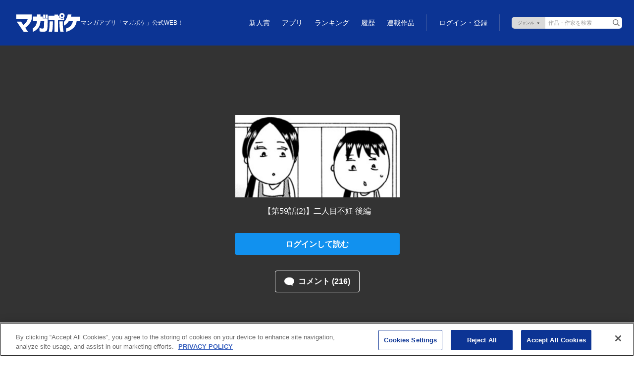

--- FILE ---
content_type: text/html; charset=utf-8
request_url: https://www.google.com/recaptcha/api2/anchor?ar=1&k=6LfMerMqAAAAALJx-63lZvT5jYe9dFDi7nGkXd0x&co=aHR0cHM6Ly9wb2NrZXQuc2hvbmVubWFnYXppbmUuY29tOjQ0Mw..&hl=en&v=PoyoqOPhxBO7pBk68S4YbpHZ&size=invisible&anchor-ms=20000&execute-ms=30000&cb=fnf1hvtmfq0u
body_size: 49026
content:
<!DOCTYPE HTML><html dir="ltr" lang="en"><head><meta http-equiv="Content-Type" content="text/html; charset=UTF-8">
<meta http-equiv="X-UA-Compatible" content="IE=edge">
<title>reCAPTCHA</title>
<style type="text/css">
/* cyrillic-ext */
@font-face {
  font-family: 'Roboto';
  font-style: normal;
  font-weight: 400;
  font-stretch: 100%;
  src: url(//fonts.gstatic.com/s/roboto/v48/KFO7CnqEu92Fr1ME7kSn66aGLdTylUAMa3GUBHMdazTgWw.woff2) format('woff2');
  unicode-range: U+0460-052F, U+1C80-1C8A, U+20B4, U+2DE0-2DFF, U+A640-A69F, U+FE2E-FE2F;
}
/* cyrillic */
@font-face {
  font-family: 'Roboto';
  font-style: normal;
  font-weight: 400;
  font-stretch: 100%;
  src: url(//fonts.gstatic.com/s/roboto/v48/KFO7CnqEu92Fr1ME7kSn66aGLdTylUAMa3iUBHMdazTgWw.woff2) format('woff2');
  unicode-range: U+0301, U+0400-045F, U+0490-0491, U+04B0-04B1, U+2116;
}
/* greek-ext */
@font-face {
  font-family: 'Roboto';
  font-style: normal;
  font-weight: 400;
  font-stretch: 100%;
  src: url(//fonts.gstatic.com/s/roboto/v48/KFO7CnqEu92Fr1ME7kSn66aGLdTylUAMa3CUBHMdazTgWw.woff2) format('woff2');
  unicode-range: U+1F00-1FFF;
}
/* greek */
@font-face {
  font-family: 'Roboto';
  font-style: normal;
  font-weight: 400;
  font-stretch: 100%;
  src: url(//fonts.gstatic.com/s/roboto/v48/KFO7CnqEu92Fr1ME7kSn66aGLdTylUAMa3-UBHMdazTgWw.woff2) format('woff2');
  unicode-range: U+0370-0377, U+037A-037F, U+0384-038A, U+038C, U+038E-03A1, U+03A3-03FF;
}
/* math */
@font-face {
  font-family: 'Roboto';
  font-style: normal;
  font-weight: 400;
  font-stretch: 100%;
  src: url(//fonts.gstatic.com/s/roboto/v48/KFO7CnqEu92Fr1ME7kSn66aGLdTylUAMawCUBHMdazTgWw.woff2) format('woff2');
  unicode-range: U+0302-0303, U+0305, U+0307-0308, U+0310, U+0312, U+0315, U+031A, U+0326-0327, U+032C, U+032F-0330, U+0332-0333, U+0338, U+033A, U+0346, U+034D, U+0391-03A1, U+03A3-03A9, U+03B1-03C9, U+03D1, U+03D5-03D6, U+03F0-03F1, U+03F4-03F5, U+2016-2017, U+2034-2038, U+203C, U+2040, U+2043, U+2047, U+2050, U+2057, U+205F, U+2070-2071, U+2074-208E, U+2090-209C, U+20D0-20DC, U+20E1, U+20E5-20EF, U+2100-2112, U+2114-2115, U+2117-2121, U+2123-214F, U+2190, U+2192, U+2194-21AE, U+21B0-21E5, U+21F1-21F2, U+21F4-2211, U+2213-2214, U+2216-22FF, U+2308-230B, U+2310, U+2319, U+231C-2321, U+2336-237A, U+237C, U+2395, U+239B-23B7, U+23D0, U+23DC-23E1, U+2474-2475, U+25AF, U+25B3, U+25B7, U+25BD, U+25C1, U+25CA, U+25CC, U+25FB, U+266D-266F, U+27C0-27FF, U+2900-2AFF, U+2B0E-2B11, U+2B30-2B4C, U+2BFE, U+3030, U+FF5B, U+FF5D, U+1D400-1D7FF, U+1EE00-1EEFF;
}
/* symbols */
@font-face {
  font-family: 'Roboto';
  font-style: normal;
  font-weight: 400;
  font-stretch: 100%;
  src: url(//fonts.gstatic.com/s/roboto/v48/KFO7CnqEu92Fr1ME7kSn66aGLdTylUAMaxKUBHMdazTgWw.woff2) format('woff2');
  unicode-range: U+0001-000C, U+000E-001F, U+007F-009F, U+20DD-20E0, U+20E2-20E4, U+2150-218F, U+2190, U+2192, U+2194-2199, U+21AF, U+21E6-21F0, U+21F3, U+2218-2219, U+2299, U+22C4-22C6, U+2300-243F, U+2440-244A, U+2460-24FF, U+25A0-27BF, U+2800-28FF, U+2921-2922, U+2981, U+29BF, U+29EB, U+2B00-2BFF, U+4DC0-4DFF, U+FFF9-FFFB, U+10140-1018E, U+10190-1019C, U+101A0, U+101D0-101FD, U+102E0-102FB, U+10E60-10E7E, U+1D2C0-1D2D3, U+1D2E0-1D37F, U+1F000-1F0FF, U+1F100-1F1AD, U+1F1E6-1F1FF, U+1F30D-1F30F, U+1F315, U+1F31C, U+1F31E, U+1F320-1F32C, U+1F336, U+1F378, U+1F37D, U+1F382, U+1F393-1F39F, U+1F3A7-1F3A8, U+1F3AC-1F3AF, U+1F3C2, U+1F3C4-1F3C6, U+1F3CA-1F3CE, U+1F3D4-1F3E0, U+1F3ED, U+1F3F1-1F3F3, U+1F3F5-1F3F7, U+1F408, U+1F415, U+1F41F, U+1F426, U+1F43F, U+1F441-1F442, U+1F444, U+1F446-1F449, U+1F44C-1F44E, U+1F453, U+1F46A, U+1F47D, U+1F4A3, U+1F4B0, U+1F4B3, U+1F4B9, U+1F4BB, U+1F4BF, U+1F4C8-1F4CB, U+1F4D6, U+1F4DA, U+1F4DF, U+1F4E3-1F4E6, U+1F4EA-1F4ED, U+1F4F7, U+1F4F9-1F4FB, U+1F4FD-1F4FE, U+1F503, U+1F507-1F50B, U+1F50D, U+1F512-1F513, U+1F53E-1F54A, U+1F54F-1F5FA, U+1F610, U+1F650-1F67F, U+1F687, U+1F68D, U+1F691, U+1F694, U+1F698, U+1F6AD, U+1F6B2, U+1F6B9-1F6BA, U+1F6BC, U+1F6C6-1F6CF, U+1F6D3-1F6D7, U+1F6E0-1F6EA, U+1F6F0-1F6F3, U+1F6F7-1F6FC, U+1F700-1F7FF, U+1F800-1F80B, U+1F810-1F847, U+1F850-1F859, U+1F860-1F887, U+1F890-1F8AD, U+1F8B0-1F8BB, U+1F8C0-1F8C1, U+1F900-1F90B, U+1F93B, U+1F946, U+1F984, U+1F996, U+1F9E9, U+1FA00-1FA6F, U+1FA70-1FA7C, U+1FA80-1FA89, U+1FA8F-1FAC6, U+1FACE-1FADC, U+1FADF-1FAE9, U+1FAF0-1FAF8, U+1FB00-1FBFF;
}
/* vietnamese */
@font-face {
  font-family: 'Roboto';
  font-style: normal;
  font-weight: 400;
  font-stretch: 100%;
  src: url(//fonts.gstatic.com/s/roboto/v48/KFO7CnqEu92Fr1ME7kSn66aGLdTylUAMa3OUBHMdazTgWw.woff2) format('woff2');
  unicode-range: U+0102-0103, U+0110-0111, U+0128-0129, U+0168-0169, U+01A0-01A1, U+01AF-01B0, U+0300-0301, U+0303-0304, U+0308-0309, U+0323, U+0329, U+1EA0-1EF9, U+20AB;
}
/* latin-ext */
@font-face {
  font-family: 'Roboto';
  font-style: normal;
  font-weight: 400;
  font-stretch: 100%;
  src: url(//fonts.gstatic.com/s/roboto/v48/KFO7CnqEu92Fr1ME7kSn66aGLdTylUAMa3KUBHMdazTgWw.woff2) format('woff2');
  unicode-range: U+0100-02BA, U+02BD-02C5, U+02C7-02CC, U+02CE-02D7, U+02DD-02FF, U+0304, U+0308, U+0329, U+1D00-1DBF, U+1E00-1E9F, U+1EF2-1EFF, U+2020, U+20A0-20AB, U+20AD-20C0, U+2113, U+2C60-2C7F, U+A720-A7FF;
}
/* latin */
@font-face {
  font-family: 'Roboto';
  font-style: normal;
  font-weight: 400;
  font-stretch: 100%;
  src: url(//fonts.gstatic.com/s/roboto/v48/KFO7CnqEu92Fr1ME7kSn66aGLdTylUAMa3yUBHMdazQ.woff2) format('woff2');
  unicode-range: U+0000-00FF, U+0131, U+0152-0153, U+02BB-02BC, U+02C6, U+02DA, U+02DC, U+0304, U+0308, U+0329, U+2000-206F, U+20AC, U+2122, U+2191, U+2193, U+2212, U+2215, U+FEFF, U+FFFD;
}
/* cyrillic-ext */
@font-face {
  font-family: 'Roboto';
  font-style: normal;
  font-weight: 500;
  font-stretch: 100%;
  src: url(//fonts.gstatic.com/s/roboto/v48/KFO7CnqEu92Fr1ME7kSn66aGLdTylUAMa3GUBHMdazTgWw.woff2) format('woff2');
  unicode-range: U+0460-052F, U+1C80-1C8A, U+20B4, U+2DE0-2DFF, U+A640-A69F, U+FE2E-FE2F;
}
/* cyrillic */
@font-face {
  font-family: 'Roboto';
  font-style: normal;
  font-weight: 500;
  font-stretch: 100%;
  src: url(//fonts.gstatic.com/s/roboto/v48/KFO7CnqEu92Fr1ME7kSn66aGLdTylUAMa3iUBHMdazTgWw.woff2) format('woff2');
  unicode-range: U+0301, U+0400-045F, U+0490-0491, U+04B0-04B1, U+2116;
}
/* greek-ext */
@font-face {
  font-family: 'Roboto';
  font-style: normal;
  font-weight: 500;
  font-stretch: 100%;
  src: url(//fonts.gstatic.com/s/roboto/v48/KFO7CnqEu92Fr1ME7kSn66aGLdTylUAMa3CUBHMdazTgWw.woff2) format('woff2');
  unicode-range: U+1F00-1FFF;
}
/* greek */
@font-face {
  font-family: 'Roboto';
  font-style: normal;
  font-weight: 500;
  font-stretch: 100%;
  src: url(//fonts.gstatic.com/s/roboto/v48/KFO7CnqEu92Fr1ME7kSn66aGLdTylUAMa3-UBHMdazTgWw.woff2) format('woff2');
  unicode-range: U+0370-0377, U+037A-037F, U+0384-038A, U+038C, U+038E-03A1, U+03A3-03FF;
}
/* math */
@font-face {
  font-family: 'Roboto';
  font-style: normal;
  font-weight: 500;
  font-stretch: 100%;
  src: url(//fonts.gstatic.com/s/roboto/v48/KFO7CnqEu92Fr1ME7kSn66aGLdTylUAMawCUBHMdazTgWw.woff2) format('woff2');
  unicode-range: U+0302-0303, U+0305, U+0307-0308, U+0310, U+0312, U+0315, U+031A, U+0326-0327, U+032C, U+032F-0330, U+0332-0333, U+0338, U+033A, U+0346, U+034D, U+0391-03A1, U+03A3-03A9, U+03B1-03C9, U+03D1, U+03D5-03D6, U+03F0-03F1, U+03F4-03F5, U+2016-2017, U+2034-2038, U+203C, U+2040, U+2043, U+2047, U+2050, U+2057, U+205F, U+2070-2071, U+2074-208E, U+2090-209C, U+20D0-20DC, U+20E1, U+20E5-20EF, U+2100-2112, U+2114-2115, U+2117-2121, U+2123-214F, U+2190, U+2192, U+2194-21AE, U+21B0-21E5, U+21F1-21F2, U+21F4-2211, U+2213-2214, U+2216-22FF, U+2308-230B, U+2310, U+2319, U+231C-2321, U+2336-237A, U+237C, U+2395, U+239B-23B7, U+23D0, U+23DC-23E1, U+2474-2475, U+25AF, U+25B3, U+25B7, U+25BD, U+25C1, U+25CA, U+25CC, U+25FB, U+266D-266F, U+27C0-27FF, U+2900-2AFF, U+2B0E-2B11, U+2B30-2B4C, U+2BFE, U+3030, U+FF5B, U+FF5D, U+1D400-1D7FF, U+1EE00-1EEFF;
}
/* symbols */
@font-face {
  font-family: 'Roboto';
  font-style: normal;
  font-weight: 500;
  font-stretch: 100%;
  src: url(//fonts.gstatic.com/s/roboto/v48/KFO7CnqEu92Fr1ME7kSn66aGLdTylUAMaxKUBHMdazTgWw.woff2) format('woff2');
  unicode-range: U+0001-000C, U+000E-001F, U+007F-009F, U+20DD-20E0, U+20E2-20E4, U+2150-218F, U+2190, U+2192, U+2194-2199, U+21AF, U+21E6-21F0, U+21F3, U+2218-2219, U+2299, U+22C4-22C6, U+2300-243F, U+2440-244A, U+2460-24FF, U+25A0-27BF, U+2800-28FF, U+2921-2922, U+2981, U+29BF, U+29EB, U+2B00-2BFF, U+4DC0-4DFF, U+FFF9-FFFB, U+10140-1018E, U+10190-1019C, U+101A0, U+101D0-101FD, U+102E0-102FB, U+10E60-10E7E, U+1D2C0-1D2D3, U+1D2E0-1D37F, U+1F000-1F0FF, U+1F100-1F1AD, U+1F1E6-1F1FF, U+1F30D-1F30F, U+1F315, U+1F31C, U+1F31E, U+1F320-1F32C, U+1F336, U+1F378, U+1F37D, U+1F382, U+1F393-1F39F, U+1F3A7-1F3A8, U+1F3AC-1F3AF, U+1F3C2, U+1F3C4-1F3C6, U+1F3CA-1F3CE, U+1F3D4-1F3E0, U+1F3ED, U+1F3F1-1F3F3, U+1F3F5-1F3F7, U+1F408, U+1F415, U+1F41F, U+1F426, U+1F43F, U+1F441-1F442, U+1F444, U+1F446-1F449, U+1F44C-1F44E, U+1F453, U+1F46A, U+1F47D, U+1F4A3, U+1F4B0, U+1F4B3, U+1F4B9, U+1F4BB, U+1F4BF, U+1F4C8-1F4CB, U+1F4D6, U+1F4DA, U+1F4DF, U+1F4E3-1F4E6, U+1F4EA-1F4ED, U+1F4F7, U+1F4F9-1F4FB, U+1F4FD-1F4FE, U+1F503, U+1F507-1F50B, U+1F50D, U+1F512-1F513, U+1F53E-1F54A, U+1F54F-1F5FA, U+1F610, U+1F650-1F67F, U+1F687, U+1F68D, U+1F691, U+1F694, U+1F698, U+1F6AD, U+1F6B2, U+1F6B9-1F6BA, U+1F6BC, U+1F6C6-1F6CF, U+1F6D3-1F6D7, U+1F6E0-1F6EA, U+1F6F0-1F6F3, U+1F6F7-1F6FC, U+1F700-1F7FF, U+1F800-1F80B, U+1F810-1F847, U+1F850-1F859, U+1F860-1F887, U+1F890-1F8AD, U+1F8B0-1F8BB, U+1F8C0-1F8C1, U+1F900-1F90B, U+1F93B, U+1F946, U+1F984, U+1F996, U+1F9E9, U+1FA00-1FA6F, U+1FA70-1FA7C, U+1FA80-1FA89, U+1FA8F-1FAC6, U+1FACE-1FADC, U+1FADF-1FAE9, U+1FAF0-1FAF8, U+1FB00-1FBFF;
}
/* vietnamese */
@font-face {
  font-family: 'Roboto';
  font-style: normal;
  font-weight: 500;
  font-stretch: 100%;
  src: url(//fonts.gstatic.com/s/roboto/v48/KFO7CnqEu92Fr1ME7kSn66aGLdTylUAMa3OUBHMdazTgWw.woff2) format('woff2');
  unicode-range: U+0102-0103, U+0110-0111, U+0128-0129, U+0168-0169, U+01A0-01A1, U+01AF-01B0, U+0300-0301, U+0303-0304, U+0308-0309, U+0323, U+0329, U+1EA0-1EF9, U+20AB;
}
/* latin-ext */
@font-face {
  font-family: 'Roboto';
  font-style: normal;
  font-weight: 500;
  font-stretch: 100%;
  src: url(//fonts.gstatic.com/s/roboto/v48/KFO7CnqEu92Fr1ME7kSn66aGLdTylUAMa3KUBHMdazTgWw.woff2) format('woff2');
  unicode-range: U+0100-02BA, U+02BD-02C5, U+02C7-02CC, U+02CE-02D7, U+02DD-02FF, U+0304, U+0308, U+0329, U+1D00-1DBF, U+1E00-1E9F, U+1EF2-1EFF, U+2020, U+20A0-20AB, U+20AD-20C0, U+2113, U+2C60-2C7F, U+A720-A7FF;
}
/* latin */
@font-face {
  font-family: 'Roboto';
  font-style: normal;
  font-weight: 500;
  font-stretch: 100%;
  src: url(//fonts.gstatic.com/s/roboto/v48/KFO7CnqEu92Fr1ME7kSn66aGLdTylUAMa3yUBHMdazQ.woff2) format('woff2');
  unicode-range: U+0000-00FF, U+0131, U+0152-0153, U+02BB-02BC, U+02C6, U+02DA, U+02DC, U+0304, U+0308, U+0329, U+2000-206F, U+20AC, U+2122, U+2191, U+2193, U+2212, U+2215, U+FEFF, U+FFFD;
}
/* cyrillic-ext */
@font-face {
  font-family: 'Roboto';
  font-style: normal;
  font-weight: 900;
  font-stretch: 100%;
  src: url(//fonts.gstatic.com/s/roboto/v48/KFO7CnqEu92Fr1ME7kSn66aGLdTylUAMa3GUBHMdazTgWw.woff2) format('woff2');
  unicode-range: U+0460-052F, U+1C80-1C8A, U+20B4, U+2DE0-2DFF, U+A640-A69F, U+FE2E-FE2F;
}
/* cyrillic */
@font-face {
  font-family: 'Roboto';
  font-style: normal;
  font-weight: 900;
  font-stretch: 100%;
  src: url(//fonts.gstatic.com/s/roboto/v48/KFO7CnqEu92Fr1ME7kSn66aGLdTylUAMa3iUBHMdazTgWw.woff2) format('woff2');
  unicode-range: U+0301, U+0400-045F, U+0490-0491, U+04B0-04B1, U+2116;
}
/* greek-ext */
@font-face {
  font-family: 'Roboto';
  font-style: normal;
  font-weight: 900;
  font-stretch: 100%;
  src: url(//fonts.gstatic.com/s/roboto/v48/KFO7CnqEu92Fr1ME7kSn66aGLdTylUAMa3CUBHMdazTgWw.woff2) format('woff2');
  unicode-range: U+1F00-1FFF;
}
/* greek */
@font-face {
  font-family: 'Roboto';
  font-style: normal;
  font-weight: 900;
  font-stretch: 100%;
  src: url(//fonts.gstatic.com/s/roboto/v48/KFO7CnqEu92Fr1ME7kSn66aGLdTylUAMa3-UBHMdazTgWw.woff2) format('woff2');
  unicode-range: U+0370-0377, U+037A-037F, U+0384-038A, U+038C, U+038E-03A1, U+03A3-03FF;
}
/* math */
@font-face {
  font-family: 'Roboto';
  font-style: normal;
  font-weight: 900;
  font-stretch: 100%;
  src: url(//fonts.gstatic.com/s/roboto/v48/KFO7CnqEu92Fr1ME7kSn66aGLdTylUAMawCUBHMdazTgWw.woff2) format('woff2');
  unicode-range: U+0302-0303, U+0305, U+0307-0308, U+0310, U+0312, U+0315, U+031A, U+0326-0327, U+032C, U+032F-0330, U+0332-0333, U+0338, U+033A, U+0346, U+034D, U+0391-03A1, U+03A3-03A9, U+03B1-03C9, U+03D1, U+03D5-03D6, U+03F0-03F1, U+03F4-03F5, U+2016-2017, U+2034-2038, U+203C, U+2040, U+2043, U+2047, U+2050, U+2057, U+205F, U+2070-2071, U+2074-208E, U+2090-209C, U+20D0-20DC, U+20E1, U+20E5-20EF, U+2100-2112, U+2114-2115, U+2117-2121, U+2123-214F, U+2190, U+2192, U+2194-21AE, U+21B0-21E5, U+21F1-21F2, U+21F4-2211, U+2213-2214, U+2216-22FF, U+2308-230B, U+2310, U+2319, U+231C-2321, U+2336-237A, U+237C, U+2395, U+239B-23B7, U+23D0, U+23DC-23E1, U+2474-2475, U+25AF, U+25B3, U+25B7, U+25BD, U+25C1, U+25CA, U+25CC, U+25FB, U+266D-266F, U+27C0-27FF, U+2900-2AFF, U+2B0E-2B11, U+2B30-2B4C, U+2BFE, U+3030, U+FF5B, U+FF5D, U+1D400-1D7FF, U+1EE00-1EEFF;
}
/* symbols */
@font-face {
  font-family: 'Roboto';
  font-style: normal;
  font-weight: 900;
  font-stretch: 100%;
  src: url(//fonts.gstatic.com/s/roboto/v48/KFO7CnqEu92Fr1ME7kSn66aGLdTylUAMaxKUBHMdazTgWw.woff2) format('woff2');
  unicode-range: U+0001-000C, U+000E-001F, U+007F-009F, U+20DD-20E0, U+20E2-20E4, U+2150-218F, U+2190, U+2192, U+2194-2199, U+21AF, U+21E6-21F0, U+21F3, U+2218-2219, U+2299, U+22C4-22C6, U+2300-243F, U+2440-244A, U+2460-24FF, U+25A0-27BF, U+2800-28FF, U+2921-2922, U+2981, U+29BF, U+29EB, U+2B00-2BFF, U+4DC0-4DFF, U+FFF9-FFFB, U+10140-1018E, U+10190-1019C, U+101A0, U+101D0-101FD, U+102E0-102FB, U+10E60-10E7E, U+1D2C0-1D2D3, U+1D2E0-1D37F, U+1F000-1F0FF, U+1F100-1F1AD, U+1F1E6-1F1FF, U+1F30D-1F30F, U+1F315, U+1F31C, U+1F31E, U+1F320-1F32C, U+1F336, U+1F378, U+1F37D, U+1F382, U+1F393-1F39F, U+1F3A7-1F3A8, U+1F3AC-1F3AF, U+1F3C2, U+1F3C4-1F3C6, U+1F3CA-1F3CE, U+1F3D4-1F3E0, U+1F3ED, U+1F3F1-1F3F3, U+1F3F5-1F3F7, U+1F408, U+1F415, U+1F41F, U+1F426, U+1F43F, U+1F441-1F442, U+1F444, U+1F446-1F449, U+1F44C-1F44E, U+1F453, U+1F46A, U+1F47D, U+1F4A3, U+1F4B0, U+1F4B3, U+1F4B9, U+1F4BB, U+1F4BF, U+1F4C8-1F4CB, U+1F4D6, U+1F4DA, U+1F4DF, U+1F4E3-1F4E6, U+1F4EA-1F4ED, U+1F4F7, U+1F4F9-1F4FB, U+1F4FD-1F4FE, U+1F503, U+1F507-1F50B, U+1F50D, U+1F512-1F513, U+1F53E-1F54A, U+1F54F-1F5FA, U+1F610, U+1F650-1F67F, U+1F687, U+1F68D, U+1F691, U+1F694, U+1F698, U+1F6AD, U+1F6B2, U+1F6B9-1F6BA, U+1F6BC, U+1F6C6-1F6CF, U+1F6D3-1F6D7, U+1F6E0-1F6EA, U+1F6F0-1F6F3, U+1F6F7-1F6FC, U+1F700-1F7FF, U+1F800-1F80B, U+1F810-1F847, U+1F850-1F859, U+1F860-1F887, U+1F890-1F8AD, U+1F8B0-1F8BB, U+1F8C0-1F8C1, U+1F900-1F90B, U+1F93B, U+1F946, U+1F984, U+1F996, U+1F9E9, U+1FA00-1FA6F, U+1FA70-1FA7C, U+1FA80-1FA89, U+1FA8F-1FAC6, U+1FACE-1FADC, U+1FADF-1FAE9, U+1FAF0-1FAF8, U+1FB00-1FBFF;
}
/* vietnamese */
@font-face {
  font-family: 'Roboto';
  font-style: normal;
  font-weight: 900;
  font-stretch: 100%;
  src: url(//fonts.gstatic.com/s/roboto/v48/KFO7CnqEu92Fr1ME7kSn66aGLdTylUAMa3OUBHMdazTgWw.woff2) format('woff2');
  unicode-range: U+0102-0103, U+0110-0111, U+0128-0129, U+0168-0169, U+01A0-01A1, U+01AF-01B0, U+0300-0301, U+0303-0304, U+0308-0309, U+0323, U+0329, U+1EA0-1EF9, U+20AB;
}
/* latin-ext */
@font-face {
  font-family: 'Roboto';
  font-style: normal;
  font-weight: 900;
  font-stretch: 100%;
  src: url(//fonts.gstatic.com/s/roboto/v48/KFO7CnqEu92Fr1ME7kSn66aGLdTylUAMa3KUBHMdazTgWw.woff2) format('woff2');
  unicode-range: U+0100-02BA, U+02BD-02C5, U+02C7-02CC, U+02CE-02D7, U+02DD-02FF, U+0304, U+0308, U+0329, U+1D00-1DBF, U+1E00-1E9F, U+1EF2-1EFF, U+2020, U+20A0-20AB, U+20AD-20C0, U+2113, U+2C60-2C7F, U+A720-A7FF;
}
/* latin */
@font-face {
  font-family: 'Roboto';
  font-style: normal;
  font-weight: 900;
  font-stretch: 100%;
  src: url(//fonts.gstatic.com/s/roboto/v48/KFO7CnqEu92Fr1ME7kSn66aGLdTylUAMa3yUBHMdazQ.woff2) format('woff2');
  unicode-range: U+0000-00FF, U+0131, U+0152-0153, U+02BB-02BC, U+02C6, U+02DA, U+02DC, U+0304, U+0308, U+0329, U+2000-206F, U+20AC, U+2122, U+2191, U+2193, U+2212, U+2215, U+FEFF, U+FFFD;
}

</style>
<link rel="stylesheet" type="text/css" href="https://www.gstatic.com/recaptcha/releases/PoyoqOPhxBO7pBk68S4YbpHZ/styles__ltr.css">
<script nonce="DoQBhkoMswmzSs0IJyxA0A" type="text/javascript">window['__recaptcha_api'] = 'https://www.google.com/recaptcha/api2/';</script>
<script type="text/javascript" src="https://www.gstatic.com/recaptcha/releases/PoyoqOPhxBO7pBk68S4YbpHZ/recaptcha__en.js" nonce="DoQBhkoMswmzSs0IJyxA0A">
      
    </script></head>
<body><div id="rc-anchor-alert" class="rc-anchor-alert"></div>
<input type="hidden" id="recaptcha-token" value="[base64]">
<script type="text/javascript" nonce="DoQBhkoMswmzSs0IJyxA0A">
      recaptcha.anchor.Main.init("[\x22ainput\x22,[\x22bgdata\x22,\x22\x22,\[base64]/[base64]/[base64]/[base64]/[base64]/[base64]/KGcoTywyNTMsTy5PKSxVRyhPLEMpKTpnKE8sMjUzLEMpLE8pKSxsKSksTykpfSxieT1mdW5jdGlvbihDLE8sdSxsKXtmb3IobD0odT1SKEMpLDApO08+MDtPLS0pbD1sPDw4fFooQyk7ZyhDLHUsbCl9LFVHPWZ1bmN0aW9uKEMsTyl7Qy5pLmxlbmd0aD4xMDQ/[base64]/[base64]/[base64]/[base64]/[base64]/[base64]/[base64]\\u003d\x22,\[base64]\\u003d\\u003d\x22,\[base64]/[base64]/DuVLCgsKuwq7DjBV+GUHDrMOYbG0NCcK4ewo1wqzDuzHCtsK9CnvCgcOINcOZw7HCvsO/w4fDmMKUwqvChEZowrsvGsKCw5IVwoxrwpzCsifDtMOAfhjCksORe0PDgcOUfXNEEMOYasKtwpHCrMOTw5/DhU4pP07DocKAwod6wpvDulTCp8K+w5LDqcOtwqM6w7jDvsKafAnDiQhgDSHDqidhw4pRBkPDozvCgMKaezHDgsKHwpQXESBHC8O0K8KJw53DpsKrwrPCtkcDVkLChsOuO8KPwodZe3LCs8KgwqvDszgxRBjDkcO9RsKNwqHCgzFOwpdowp7CsMOMdMOsw4/CuF7CiTE5w6DDmBxywr3DhcK/wpjCncKqSsOkwqbCmkTCkFrCn2F2w7nDjnrCicKuAnY4QMOgw5DDqDJ9NRfDm8O+HMKSwpvDhyTDgsOBK8OUJXJVRcOqR8OgbA0yXsOcHcKQwoHCiMKzwqHDvQRmw7RHw6/DtcODOMKfXsK+DcOOP8OOZ8K7w5bDvX3CgkvDkG5uBMK2w5zCk8OYwo7Du8KwWMOpwoPDt2srNjrCuB3DmxNBKcKSw5bDihDDt3YOPMO1wqtfwq12Uh/Cvks5d8K0wp3Ci8ODw5Fae8KVF8K4w7xKwpc/wqHDscKAwo0NfXbCocKowpgOwoMSF8OhZMKxw7PDmBErUMO6GcKiw5fDlsOBRAV+w5PDjTjDpzXCnQdkBEMfKgbDj8OMMxQDwrTCvl3Ci2nCtsKmworDq8KqbT/CsiHChDNiZmvCqWXCsAbCrMOPPQ/DtcKnw47DpXBNw5tBw6LCqi7ChcKCPsO4w4jDssOswrPCqgVsw47DuA1Dw4rCtsOQwrLCml1iwoPCrW/CrcKFF8K6wpHCtWUFwqhwaHrCl8KzwpocwrdaSXVyw53DuFtxwrN6wpXDpwEDIhhaw4ECwpnCt1cIw7luw4PDrljDv8OkCsO4w6LDgsKRcMOKw68RTcKrwoYMwqQ/w5bCjcOqLEkHwojCssOawoc/w4LCji/DtsK/LQjCnTF+wrrCp8K8w5V+w7FsXsKRWQJ5BGBkJsKGRsKUwrU5WzXCt8O4UV3CnsKywq3Dm8K0w48yeMK8dcOjK8OJQGEWw7wbNg/CosKuw7YPwoo5PSVHwo/DkjjDpcKcw6BYwqBTfMKcLcKdwr8fw40pwqHDtSvDuMKxHQZAwqrDsB/ClDLCvmnDqmTDgg/CkcOIwoNiXMOTeG9NCsKgccKhIjcCKi/[base64]/CuMKpw6YxwozDtTTDgcK0T8Kcw7ckaMKew6TCqcKeZgfDmFnCncOndMOdw7zDvDHCsRo+NsO4H8K9wqHDhxXDtsKgwq/CjsKlwp4KLRjCg8O2NzIGYcKtw64gw6Qtw7LCoXhjw6cXwq3CklcuSGJDGHbCiMKxTMK3Vl8GwqBrMsKXwowjXcK2wr8Iw6zDhyImHMKdS24rM8KGSjfCkFrDh8K8NFfDrUcUwp9KDW89w7rClwnDrUwJTF5fw6HDtD5Hwqx6w5V6w646MMK5w7/DtnXDksOUw5PDhcOqw4FWCsKEwrMkw5AzwphHX8OsJcOUw4TDs8K3w6jDhWjDvcOhwpnDqMOhwrxUaDUywpvCmBDDk8Ksf3tLVsOzVlRZw4LDmcOQw7LCjTdWwrRkw5hKwpzDjMO9WWARwoHDgMOMacKAw75qKnPDvsOrH3I/w6hjHcKqwpvCnGbCinHCmMKbQG/DpcKiwrTDqsOBNWfDlcOfwoIeXHPDmsOiwph+w4fCq1NNE3HDhyjDo8KJbQPDlMOZDw8nOsOpL8OeAMOwwoUdw5fCkjhxeMOVE8OvCcK3EcO6eGLCq0/Cu0HDtMKmG8O5N8Kfw7tnWcKse8ObwqcJwroUPVItRMONXyDCq8KVwp7DnMK8w4vClsOJFcKuQsOCVMOPEcOxwqJxwrTCrwLCsU12Z1jCjsKGTVDDjhQoYHPDpGENwqMCKsKKdHbCjwFIwp0VwoDClBHDhcOhw55Fw5gEw7Y4VDDDmsOjwoVqe0hxwo/Chw7CicOZDMOQecOSwrzCgDxrMTVLTCfChgnDlA7DuGnDl3YLTScTSsKdKxPCikfCiUXDg8K5w7LDgsOEAsK+wpAYGMOGHsOmwr/Cr07CsjhnFsKXwr03InVjU0g0EsO9EVLCuMOHw7Epw7p8wp55CgTDqQbCq8OIw7zCuXwQw6fCqXBQw6vDqjfDuCUbNxTDsMKAw4DCosKSwphSw4nCkw3Cg8Osw5jCp0HCqT/CkMOHez9ORcOswrRRwoHDhWt1w79/[base64]/DqVPDqcOAw7Bjwo44M8KABMKAZkXDm8KlwqXDvXMNZw8Gw6MbD8KVw7zCh8OQQkVBw4tAPMOUU3/DgcKVw4dKAsOtLUDDjMKUWMOGcQ1+fMOXHnApASotwozDksOdN8OOwqFwYArChk/CgcKlZSIFwp8aJsOjAzfDgsKcfD5Jw6nDn8K/[base64]/Ch8KWw61Ld0tvwqPDpcOLfMKIHcKXG8K5wrU8EmNEQhhJYGrDuynDpE/CuMKbwp3CokXDt8OmSsKqecOTPGsdwopDQwwnwqZPwoPCjcOfw4MsVl/DocOswprCkkDDsMOdwqVPRsKkwoRpDMO0ayTCgSVbwqtDZGnDlAvCiQzCnMOJEcK8Vi/DqsOQw6/DoEhHwpvCisOAwrLDpcOhY8Kqek9LJsKNw55KPzHCg2PCmXrDicOHUwALwo8UJ0M4dsO7w5fCvMOVNkbCqzE8QD0DOkLChW0NLhrDjFjDkDp/BWfCn8KBwrrDuMKgwoDCiU0ww6DCvsKGwrd0E8O4f8K5w4oXw6hmw5DCrMOpwohADXN1S8KzdioJw4ZZwoNofgt5RzvDrXrChcKzwpxsZW0RwqPDt8Kbw4QMwqfCvMO4wpNHGMOMGSfDu05FDV/CnSjCocO4wqccwqsOLClwwrrDiiV4VXVcecOnw6rDpDzDrcKTJsOvCRJzQnLCpGDCq8Oww5zCuC7CrcKXHMKgw51sw77CqcONw7JYBcO/PsOhw6TDrDhtDBLDryHCuHrDssKRf8ORDiohwoFaI17CrcK4MsKfw4sKwqcMw7EZwr/DlsKCwo/DvmIZDnHDlcOOw6XDqMONwq3DpQl/woxxw6zDsl7CrcOAecKzwr/DsMKceMOAdGR3K8ORwpfDniHDo8OvZcOdw7tXwopIwrjDn8OJw4HCgWbCusKSBMK4wqjDlMKiM8KUw6IRwr8Nw4I0S8Ksw581w68INwzDsHDDlcOQDsObwoPCsBPCtxBTLmzDpcO4wqvDg8OAw6bDgsO1wo3Dh2HCn2Y/wpJswpHDjMKvwrXDmcOTwozDjSfDpMONbX57bid4w4jDoHPDqMK9b8O2KMOOw7DCssOJOMKKw4bDglbDqsKaScOIOAnDkE4EwqlTwr9/VcOEwprCuFYHwrRIGxIywp/CmELDsMKVVsOPwrLDqWAADyfDmRRgQGrDmnlSw71zbcOgwqFHM8Kdw4UFwppjK8KUW8Oww7DDs8KNwpBTL3vDkQDCnmsmUGE7w4Qzw5TCrcKHwqY8asOcw4bDryTCqQ/DpGPCvsKMwodww7bDh8Osb8OYcMK2wrMrwqYQNxLDncOmwr/ClMKTBmfDpMK/wrDDqyslw54aw6l8w4xRC0ZGw4XDmcKtDyJ7w5hkdCsCI8KNdcOswowVc13DrMOsZVjChWYnJsOuImTDi8OHK8KZbRZibk3DmsK5bGZmw5PCpU7CvsK6OiPDgcK8CSBiw5AAwrMZw5oiw6VFeMO0IV/Dn8K1EMOiDTZNwrfDtlTCi8Odwo0Ew4sdR8Ovw7E0w75Iw7jDi8ODwocPOmZYw5zDlMK7XsKRdw/ChAFrwrzChcKZw4MeDhlOw5jDpcOVYCpEwonDgsK+XMOqw4rDpnxdfxjDoMOIU8KCwpDDoT7CpMOowozCjMONQmxsa8KZwqF2worCg8OwwpjCpTTDi8K0wrE2K8Onwo5nOMK7wp53CcKJB8Kbw5RRCcKuNcOtwo/DgncRwrZHwp8JwpceFsOSw75OwqQ0w7ddwrXClcOJwrtEPy7DgcOVw6o2V8Kkw6ghwqc/w5/Cpn/CmU9KwpbDq8OBw6t4w7k7DcKGS8Kawr3Cr1nDmgfCjHPDn8KddsOKQcKeEsKDNsOmw7Nbw4zCq8Kuw7TChcO9w4LDrMO5XTkxwr0iWcOILA/DgsKKfV/Dllgdc8OkJsK6X8O6wp9/w5NWw6ZGw4IzEQwrWw7CnG4+wp3DlcKkXwjDvxLDlcO8wrx0wofDlHXDtsOGNcKyOQEvKsOPTMKnHRTDq2jDggZVacKmw5rDlsKSwrLDowjDqsOVw7XDpkrClThWw6ILw5oTwotGw5vDj8KLw4LDncOowrkCSGAoK3/[base64]/CicOAalnCqTJawr8TPsO3w7LChGPDs8KEYCjDj8KWeXTDrMOBMg3ChxfDgUYeacKqw4Qcw7fDhHHCicKdwprDlsK+UcO4wrNtwqHDrsOzwpZew6HCq8KtcsKZw60eQ8OHIAB/[base64]/Cm13Dv3PDgsKfA8O8wqxtWMOEccK5czbDrcOuwoLDjU9wwo/DqsOacxLDpMOpwqPCvxTDg8KBPEk5w45GeMOcwo4lw7XDszjDgjhAd8O8w5oaPsKqUVfCoCptwrPCl8OgBcKrwoXCgkjDk8O7BTjCtT3DtsO1M8OEWcOjw7HDrMKnB8OAwrXCgsKzw6nDkQTDs8OMDlBNbmfColVHwoo/wps+wpjDo3BIAMO4dcOxNsKuwrgMRMK2w6XCnMKOfjrDq8K6wrcDM8KnJRdpwqY7XMOUEksFREp2w4MhVmQZD8OoFMOzZ8OCw5DDjcONw5x4w4Y4dMOqwohBSEoEwrTDl3k7GMO2YWcpwo/[base64]/w59jABfCqWHDpsK1w4dRcDzDmsK1axsHw6PDgMKGw4DDtjdObsOYwqh6w5AmFsOABMOKTcKcwrwMDMOrXcKfc8O9wpPCgsK0QhdRfz9qcCB0wqZtw6rDp8KsecO4RA/CgsK1e0EydsOUCsKWw7HCkcKfLDxWw6DCli3CnnfCrsOOworDrT1rw606DRDCgmPDi8Kuwqx3MgIGJQHDp0bCpBjDmcKlNcKmwozCtHISwrjCusOfScKRG8OywqhHFcO2FG4EN8OEwpt+Kz1JC8O9wplwMmtFw5/DtVIEw6bDq8KJCsO/[base64]/DpMKJH1cOZnR0MX7Drxcoe08uw4bCisKfDsK+BU85w4fDgD7DuxPCocO4w4nCpxBuRsO7wqoVcMKqRBHCpH/Ct8KnwogmwrXCrFnCi8K3AG8gw7zCgsOMZsOLPMOGwpzDlFPCm0UHdkTCh8OHwrvDhcKoMGjDscOfwpfCj2JQRC/[base64]/CoMOEw6tBK8KiJQDCpsO2w4khwqQKYh/[base64]/CnW9Cw7jDisKrwq5hH8KawrHCnFLDmcKVw7hIDQ8KwrnCjcK6wrPCqCMfVn40akbCgcKNwoTCv8OSwpNOw7wBw4jCsMKaw7lKSwXCqiHDmmRfaXnDkMKKGsKeOWJ3wq7DgG0xTAfDpcKOwoMTPMO/ZzYiYmxmw689wobCiMKVw5nDlABUw5TChMOcwpnCkT50GXMYwq3ClnZzwrNYTcKpDMK3Rhh3w7/DosOTUQFmSgbCosOVQATCs8OKWxhEXRkMw7VXc1vDgcOvT8Kcwrljw73ChsOCb2bCtjxId2l4GsKJw5rDm3PCtsOEw6I4UkhswrFIAcKLTMOuwqlvXHYtbsKNwoR7A1FGY1LCoj/DssKKZ8Okw5Vbw7hMY8OZw78ZEcOGwocHShPDlMKgXMONw6bDr8OMwrbChDrDt8OQw7JPAcOZTsOLYRnCoxnCncKYakXDjMKDP8KxEV7DlcOnJhg6w7LDkcKfF8OHPFjCoxfDlcKtwrfDrkcUTUQhwrRdwrQrw5fCjV/Do8KMwqnDjBsIBxYQwokmNTYlchzDhcOODsKYEmdMHDDDq8KRGAHCoMKZTXbCv8OYFsO3woMBwpMFVTfCk8KNwrzCnsO3w6bDpMOQw5XCm8ObwonClcOLScOqcg3DjTDCn8OOR8OAwpMAVXR2FjHDmC4/dj3CsDIjw60OY09dDcKAwp3DuMOIwrDCpkvCtnLCnSZGacOjQ8Kdw5t5F2fDnnNcw7d0wpjCnARuwqDCgSnDkGdfXDPDqn3Dijhkw4A0Y8K1OMKpLFnCpsOnwpDCm8OGwoXCksOKI8KTVMKEw59gwp3CmMKowqodw6PCsMOTFGrCiTY/wpPCjiPCsGzDlMKPwoAtwrbClnTCjBloE8O3w6nCtMO7MCHClsORwpoqw7bCg2DCt8O4eMKuwqzDjMKlw4Y2IsOEe8Olw7HDnmfDt8OSwqfDvRPChBJRecOMb8OPasKdw7dnwrbDsHkbLsOEw7/CkkkYHcO/wqDDhsOWNMOCw7XDpMOHw7tZNHRKwrIvEsOzw6bDgx4swpfDiVfClTLDo8Kyw6UzS8KswoNiAxdZw6HDpnZtV2dMbsOSAMKARCjCginDpDF+W0Ysw5zDlScTd8OSU8ORaE/DhH4Zb8Kfw70yE8OWwplQB8OtwpDCrzdQfmI0QRtfRsKxw4DCvcOlX8Kiw5IVw5nCvgTDhC59w7fDnWHCusK1w5tBwpXDjRDCrnZmw7olwrXDhAIVwrYdw7PCr3nCuwRVD0QFUT5Tw5PCvcOJFcO2ZAAjOMObwqPCpMOgw5XCnMOlwoIhDy/DrC8nw5tRG8O8wp/Dg2/DkMK3w78Xw77Cj8KrcCLCuMKnw6nDnmY7MWzChMO8w6FIDmBkRMO1w47CtsOnE2YVwpvDqsOnwqLClMO7wp51JMOpfcOuw7E5w57DhlJaZSU+G8OETnfCvsKIbyFpwrDCisKLwokNFg/DvHvCmMOjDsK7NR/CuUocw6gJTHfCkcO8A8KYPx4gbsOCKEdrwoAKw5rCpMO3RTHCjVRHwrjDicOjwroUwpTCqcO/[base64]/DqCZCwqpLLAjDvCDCgSrChDDDusK3XMK4wqArMSVtw7hcw5llwpZHUVHCvsOxfg/[base64]/Q8O3csKywr5Wwq0NDhXClsOSdsO0NHRVS8KxG8Krw6bCq8OJw7ZpX0jCisOvwoxpa8K0w7PDpFXDim5kwqQhw5QcwqnCjWBww7TDrlTDncOpbWgmOUI0w6fDtWQxw59FJXwYXiVwwo5sw7PDsS3DvSfCqFJJw7k6wqggw69YXcKQcF/DgGfDvcKKwrxxE3FawqnChBwLdcK1L8KadsKoJwQABsKKCwlTwoQFwqVsVcK4woXCkcKFQMO/w6LCpl13LVfCpkrDocKrM2LCv8OqZhVsI8OrwoQiMm7Ds3PCghLDjMKsN3vCn8OwwqYUAgAWN1jDpzLDjcO/CABkw7dKAhTDoMK6w458w5Y8XcKKw5QcwonCocODw6wrGVhVbg/DpsKJEzbCt8KEw6jCmsKmwo0EAMOKLmpMfUbDqMONwqgsbibCj8OjwrkaOEB5wpkgSRnDsVbDt3kfw6PCvWvCpsKvRcKDw61qwpYXAy1fWxJ3w7DDuypDw7rCpCDCtypDYxDCnMOwSXrCk8OObMOuw4MVwp/CtDQ8wqQSwqxew7/CjsKEKGnCgcO8w5TDpG/Cg8Oyw53Ds8O2WMKDw4LCtyE3MsKXw55XMzsqwoDDumbDnDEKV3PCqAzDoU50MsOWPQQ8wokdw75TwpjCmhbDmhbCncONX2xoS8OaWg3DjH4OYn0/wpzDjsOKJRBCdcKWXsKyw7IZw67DtMKcw7QRNjsZe01iFcOLNcKeW8OZJUXDkEfDqk/CskRIAT04wpR5GmDDoXIRLcKSwq4FcMKnw4V0wqhmw7fCmsK9wqDDpQTDjlHCnw1ow7BcwoXDpMOyw7/DrSEbwoXDjlLDv8Ksw6wjw6TCmWHCrwxseGIYGT/CmcK3wppuwqHDvi7DtsOMwpw0wpLDl8OXGcOALsKoE2vDkiM+w6PDsMONwqnDhcKrFMOvInxAwotfBV3DhsOswrZpw5nDhnXCoWLCjMOSWMOaw58Zw4tRWFHDtk7DhgcWKx/Ct13Dt8KdAQfDmFt/w4fCgsOOw7zCsk5ow6ELIGXCnjd7w4rDlcOvLMOxZD8ROFvCtgvCm8O6w6HDocOhwojDnMO3wr18w43CksKiRTgewpZXw7vCk2PDlcO/[base64]/TCXCtcKAw5TDhsKuwqBNJcONwrfCg2/CvDbCmcOUw73DsnTDp0ELOkNQw4k4MsOUCMKtw692w4oewpnDlcOqw6ICw4nDtEgaw5IzfcKtPRvDiT99w75zw7dsd0PCuzp8w7VMM8OCwocvLMOzwpkVw4dpZMKiT1AbesOAIMKZJ3Z1w5EiV0XDscKMEMOqw4PDs1/DkkHDksO0wo/[base64]/OSopeBDDgUBLw5d6VlpZecO0HkHCvX9Dw7hMw7tHbn9ow4DCvcKXYGlvwrJ4w5Arw6LDuyDDhXfDvMKZXibCiHjCh8OsGcO/[base64]/[base64]/CjTjDpgbDtR8jJXUCY3sgw6lew57CgFbCmcKtUnQROifDksKVw7Aow7lucRzDosOZw4DDhcOUw53Cqy3DrsO9w6w9woLDisKDw4xMUg/DqsKLZsKYEsKvbcKzF8KSV8KJaUFxXQbCqGHCusOrQErCuMKhw7rCtMK1w6XCnzPDtCYyw4vCt3ENDwzDlnwKw63ChETDv08cYxDCkxdwGMK7w74geFfCpcOeHcO/wp7ClsKLwrvCqMOjwo4SwoMfwrXCmzwkMx8vLsKzwqhIw7Nvwqo3w6rCn8OEFMKaCcOlfHtce1wfwo5aB8KxIsO8UcOFw70Lw5oyw5HCuA5ZfsOiw73DmsOJw5AEwqnCnk3DjsO1asKWLns8WVDCtsOMw5vDk8KjwqvCvGXDkipIw4oeRcK+w6nDrG/CkcOMW8OYVWHDhcOmXRhdwpzDrsOySUnCp0w2wr3DiwoAEy4lRkR2wpJbUwgdw7nCsgJjT0PDpAnCp8Omwqgxw4fClcO3CsOAwr4SwqLCjSlFwqXDu2jCmiRAw4F9w7lPZsKlb8KJSMKTwpdFw4HCqEViwq/[base64]/acOAwpnDuWk+wrgCwqDDnXTDvhwiw7jCpFHCjiggGMKAOjPClyhxGcOXTFAWF8OdS8OFeVTClAHDrsKAT3xQwqpCwpkZRMKew5fCs8OeUUHCi8O9w5Iuw4l7wo5UUzbCgcOZwqREw6bDoRTDug7Ct8O9YMKtbTs/fQwDwrfDuzwiwp7Dl8KGw5nCtCJDCBTDoMOxPcOVwohIUDlbScKeacOFXx45SizDvMO/S3JVwqR9wpx+M8K2w5TDisOBFsOLw4cMFcOPwqLCoH3Dsx54CHdoMcK2w59Ow5xRQVEXwrnDixDCj8OAAMOqdQTCisKfw78OwpgRVcOCAVXDjXvCqsOvw5IPWMKfJkkkwpvDtMOvw5low5jDksKLBsOAKRN1wqpjJ2wAwohRwqLDjSDDt3LDgMKvwr/DpsKyTh7DusKqajhCw53CtBsiw7gcYS1dwpbDs8OKw63CjcKycsKDwoDCmMO4W8OFcsOvGMOIw64DUMO5FMK8AcOsM33CvVDCrVbCvsOwEwHCvsKZWVfDtcK/PsOXUMOeNMOnwpzDnh/DtcOzw40+CcK8MMO5HUFIXsOcw5vCqsKcw5oZwp/DkRLChcObEA7DmcKdUww/woPDg8OYw7kpwqDCvBjCusO8w5lwwpXCj8KqEMKzw7E3JVkTIS7DpcO0KMORwoPCvmjCnsK6wqHCgMOhw6vDlCs4ED3CkxTCj04GHykbwqIwUMOEPH9vw7DDojrDkVPCv8KZB8KdwrIkfMOywozCu3/DgCQdw7DChsK8fVMQwpPCtGdUXsKCMFrDucOPI8Oiwo0nwpkqwoVEw4jDrC/DnsKLwrUowo3CicO2w7YJJBXCk3vDvsO9w5sWw5XCoUDDhsKHwp7Do38GU8K9w5dKw5xLwq1zc0XCpm5bIhPCjMO1wp3CkHl6wq46w64Kwp3Do8OJWsK3YSDDlMO8wqvDtMOID8KCdS3DhSoWIsKacHxCw4LCi3fDrcO3w408DCZbw6g1w5/DicOtw6XDv8Oyw74HGcKDwpNMwpTCt8KsDsK4w7IKTnvDnArCusOGw7/CvHA+w69wDMOzw6bDqMKPZsKfwpNzwpXDs0cpHnEECH0dBHXCgMOXwppZXEXDv8OrFF3CkXYVw7LDjsKiwqjClsKBTgUhFDVZGWk6UlfDrsOsKCUXwqvDoFbDhMOsGiNfw64Pw4h/w5/CksOTw4FjYQd1F8OyOg4Mw5dYZcKLIzHCjsOFw6NLwrbDu8OnSsK6wpfCoxHCtWFyw5HCp8O1w6/Csw3DmMKmw4LCuMOzUcOgGMK6bMKPwo/Ds8OwGcKVw5XDnsOQwogORwHDplrDr0Bxw7JCIMOrwq5QBcOpw7cpQMKDXMOrw6wfw45uBxLCkMKTGWnDtjrDogbCscK2ccO/wp4Tw7zDjDhOYTQVwpUYwqMsUMKCRmXDlRpaW2XDnMKdwqReTsO/[base64]/ClQIkwopmw5LCmMOfJjzCpjZOP8Oiwq5mw64Rw6DDs1bDscKvw5sSGEMkwpMHw55kwqAvE3BvwrbCtcKaEcOpw4rCjVEpwrolAzxyw7DCtsKcw7FCw4XDmgVXw6zDght1RMOFVMO3w57CkWgcwqfDpywaA1/[base64]/w4jCp0cGV17CgcOSw6xvLMKywrrDt2/DrMObwpPDpsObYMOcw7LDvFIpw6FCA8Oswr3DoMOeHWMJw5bDlH/CqsKpGxXDt8O+wqrDj8OiwpTDgwLDjsK3w6PCnHAiCFUqaSdqTMKPJ0s4SVlxNiDDoCzDpmp6w4vChSk6OsK4w7BGwqPCtT3DhhfDq8KBwqZ4DxIBF8OPQhfDncKMJDvCgMOow5kTw60zJMOYwol/ZcOcNTBnc8Obw4XDmzB9w6zCoBfDvHXCkHDDgcOGwoB7w5LCjTPDgi1Iw4kgwoTDuMOCwqQLTnbCj8KDMR1cS3NjwpppGVPCm8OlRMK5IXwKwqpYwrtwFcK8V8OZw7PCicKew4bDnit/AcOLMiXDhkZeTBIXwqg5R1QNDsONEVwaE1RWIz4HbFk5TMOXQVdXwrXCvVLCtcOmwqosw43DuwLDrVl/YsKjw6LCl14oEMKHK2XCtcOtwoBJw7jCqndOwqPCkcO8w6DDl8KOMMKWwqDDuF1yP8OnwohCwrYuwo5ACWcUHEYDG8KowrHDncKmDMOIw7XCukt/w67CkFo/[base64]/A14Gwr9vISwEa292wrVoc8OPGMODWnMxW8OwYG/CsCTDkhfDjcOsw7TCq8Kiw7lmwqA1MsO+a8OWQDMBwpsPwr1RMgPDjMOELEBkwpjDuE/CiQLCimvCsRDDpMOnw4Fxwqxdw55WbB3CoV/DhjDDssOUdCM7fsO0XX47T0/CoD4wCAzCi35bCMOBwqEdGBw8TxbDksKxGgxew7DDqBTDtMKRw69XLmjDl8OyG17DkwA0bMKCZEw8w6DDvEnDrMKfw4Zuw4FLK8OscHrDqcKLwoVoVHjDgsKRYyzDi8KKesOUwpHCnzd5wo/CuF58w6IxDMOnGGbCoGTDoz3CrsKKCcOywrIHVcOcP8O+AcOWIsKFSkLCmhlXUsKHSMKjSRMGwrHDr8Oewq0mL8OGVFzDlMOXw4PCrXw/XMObwqtIwqAyw6vDqUsBDMKqwqFrQ8OXwo1ZCFpMwqzDtsKIN8KmwozCl8K8AcKNPC7Ch8ODwrJiwrrDv8KowoLDhMKhW8OhJykaw7Q1ScKPSMOXQBskwqE3PS3DuFcZam14w5PCtcKrw6dMw6/[base64]/[base64]/MMKowo0JM8OgGMOHL2rDjsOZPyzCl2/Dg8OTf8OAUmZNcMKWdwLCqMODYsK/w751ZMO9Rm3CmllubcKwwrPDmFPDvsK/MgxZNS3CvW5hw71bIMKHw47DkmpvwrRew6TDpjrDrgvCrGLDp8ObwppQNcO4PMKXw4gtw4HDjzXCtcKww4vDkcKBO8K5fcKZDnQ0w6HCvCfCjkzCkWZ8wpp7wr/CusOnw4pxOcK8XsOTw5rDgMKpWcKvwqbCsgHCq1jCkgLCj01vw711YsKUw5FnTUsMwpzDtEZNdhLDpQ7ChsOBYVl1w7nCoAfDpHU7w6FaworDl8O+wqthR8KVCcKzesO/w4gDwqrCrx0zAMKkGcO/[base64]/CtRzCrWF8CsOIwql/CTbDuz0jc8K4w6fDukp5wqfCk8OaeDjCjnXDqsKGUMO2amDDg8OeMDwbGkcoWlVywq/ChQ3Cmzp9w7HCqxbCnGBSXcKEw6LDvHvDg3Yvw5bDg8O4Hg3Cv8OkX8OKOBUcUjbDvQ5Ww7hfwoXDmA3DtxEqwrnDkMKjYMKONcKQw7TDgsK1w5FwGMO9L8KoImrCkAXDh1gJCjzDscOcwoAmUWV9w7/DmXo3ei3Ct1UcFcKIWVNDw4bCiizCoEQnw6RUwrhQATvDoMKdHwkuByR8w53Dph9Twp7DvMKnUwnCgcKXwrXDuVfDlVnCvcKhwpbCv8KKw604bcO9wpTCpWLCl0HCr1nCiQdnw5NJw6TDggvDoTk/D8KmeMKtwr1uw5JsNyjCjBdGwq9MGcK6HiZqw4M5woF7wpNFw53DosOow63DgsOTwpc+w5Quw5HDjcO2BzrCnMO1asOvwotNFsOeRFRrw7ZKw7vDlMK8Oz9VwogNw6DCm1Nsw4RMAg9nIcKvLA7ChMO/worDrX7CmDEYQX0oLsKeaMOWw7/DowB6dFvCqsOLF8OzUmZyFlVrw57DjmgzKCkNw4TDq8KfwoZvwqnConw8Y1oHw5HDvHY9wq/DrsKTw6IowrNzNlzChsKVKMO2wrl/[base64]/DucOBwq91w6kKT8Ocw4PCv0zCrsODwqXDg8KnXSTCr8KJw5vDti3DtcK9QEHCnVIsw4PCu8KQwr45AcOjw4vCjGJnw7J4w6TCgMOPQcOsHR3CtcO4eXzDlVkbwpXCoBhLwrdow5wFRm/DnVgTw45XwokzwqBVwqJVwrBODEvCg2zCm8Odw4XCqsOfw40Gw4NWwrFOwoHCsMO7HG8Yw6Mhw58OwqjCkUXDk8OnVsOYcHLCri9cX8OgSEtjVMK0woLDsCzCpDEhw5lGwqjDi8KXwrMmGsKZw7Zyw79GdEYCwpE0O2BDwqvDmwfDv8OsLMO1JcKnD007fCRLwo/DjcO2wqZTBcOYwqs8w5c1w4nCrMODM3duNXzCoMOGw5nCll3DqsOKbcK0C8OHVBfCrsKvUsOSGsKYdynDig0HLWHCs8O8GcKIw4HDu8KyAMOmw4sQw6wywqbDryZxJS/DnW7Ckh51CMOmXcKSVcONLcKcc8K4wqk3wpvDnSTCo8KNYsOXw6LDri/Ci8Oaw7o2UHBVw78RwojCvCnCjgnChWQdVsKQLMKNw5IDBMO+w7g+Q27DoDBYwpnCsnTDljolFx3DjsOpTcOnB8OEwoY5w6FHO8OqN3gHwrPDosOLwrDCicKobjUGEMODM8KKw5zDkcOmHcKBBcOVwoxmMMOEfMOzfcKKOMOgcMK/woDCqBc1wo8kfcKYSVs6ZsKbwqLDhz7CjA5CwqvDkjzCmMOgwofDgB7Dq8OowqjDhsOrbsOdF3HCucKTCcOuMT5IB094WFjCmFgTwqfCuUnDszTDg8OJWMKxUncoJyTDs8KQw5AtIyXCn8K/[base64]/DqwzDukXDgDTCoFTCh3wtw5g6wrxcw65uw4TDvD4Sw4YMw6zCrcOWKsKrw5YNUsKWw67Dgn/Cs2FYUkx4AcO9SELCq8Kmw4p/fS/CtMKfLsO2IRNzwoMDQnt7PB8wwppWSGUcw5wgw4cFScOPw49ZcMOVwqjCn1h6ScKdwpPCtsOcf8OMYsOjU33Dt8K9wokIw69xwplSTMOHw5Bmw6/Cg8KSB8KmPxvCmcKxwo7DjsKEY8OeD8Ofw5AKwrw3Z24MwrzDicO3wp/CnQnDpsOgw4F2w4HDkmnCoRh9C8ORwqnDihlIK0vCskA3BMKfO8K4Q8KwD1HDgj97woPChcO2OmbCoGA3UcOjDsKJwrg7YXHDuQFgwrDChyh8wrPDjzQ/ecKxDsOIHX/Ds8OYwo3DrwrDtVgFI8O8w7PDscOyNTbCpsKKPcKDwrModWbDjW4dw47DqC8Vw4xqw7RLwqHCscKhwrzCiRUWwqLDngkvGcK7DAo4dcOyQ2F/wocCw4oDLDnDvEPCisOiw71Ew7XClsO1w4pAwqtTw7New7/ClcOldMKzBA0ZGSLDiMOUwpM3wpDCj8KnwrVmDRRhRhY8w5pNC8KHw7QNPcKWeiQHwrXCqsOkwobDhVd2w7sGwr7CtE3DgTVfd8K8w6DDoMOfwql5ARPDsg3DvcKbwpZKwoo/w7dJwqI9wpkLWhPCsRFqJWYAKcOJWmvDpMK0P0/CjjRJHXVqwp0BwrPCoDMpwr4NExvCsjJzw4nDsjRkw4XDi0HDpwQtOcOlw4bDhnwXwpjDsHFPw7lzJsKHQ8OgRcKiKMK4csKfBW1ew4dTw5/CkA8ZSmMuwrbCpsOqPmpww67DvG4ew6oVw6XDgAXChQ/[base64]/[base64]/w4zCvsKgwqfDusObMFjDu3YQw5bDjzsPZMO8GFQZdBnDiwzChDk5w5opG1NtwrNWTcO2SX9Gw7PDp27DnsKow544wqzDncKDw6DCsTVGM8KcwrDDs8KiccKNK1rCjU/CtFzDmMOpXMKSw4klw6XDhC8cwplrwoTCmTtHwpjCvRjDg8KJw7jCs8KBdcO4B2Zaw5HCvAojLcOPwo4SwpoDwp5RFU40ScOsw5BvEBUyw5pOw4bDp1oTfMK1YAM5YlHCilPDvztSwrh/w4PDl8OvJcObf1lZMMOIHsO7wqQhwox8WD/CmiRjEcK4VnzCpTDDv8O1wpQxS8KLY8OswqlxwpxOw4bDoj1Zw7Urwo1GUsOoC3U3w4DCu8OIIhrDpcObw416wpxVwoIDWwLDkH7DgVHDiSICElgkdMKCd8Kiw4wMPEfDlcK/w7XDssK3EFHDvQvCosOGKcO8YCXChsKkw4gow6Y9wqjDnmFTwrbCijHDp8KfwrRLJEEmw6xxwqPCkMKTWinCiDvDsMKQMsOEDjQJwprDsjTCqRQtYMK+w75gTMOVUHJcw54ZZsK0IcKsUcOTVlcywq91w7fDj8Klw6fDsMOKwoobw5jDicKPa8OpS8OxJVPCtm/DolnCtE9+wrrCi8KLwpIYwrLCtsOZKMOowqAtw47CssKtwq7DrcKmwrDDjGzCvBLDkUFeIsKwHMO6T1ZJwpcKw5s9wqHDvcOLJjjDsExDTsKPASPDgh4LN8O6wqzCqMOcwrTCucOwHEXDmMKfw44/w4DDjHzDtRw0wqHDtCAjw63CrMOvXcOCwq7DmsOBUDBnw4zCnXAdHsOmwr80TMOaw7cWdnFRAMKWccKqQDfCpQEtw5piwp7Dn8OKw7EBFsOSw7/CocO+wr3Dh1TDt3RswrXCqMOHw4HCgsKIF8Kiwq19EipUfcOEw5PCoyIYZBnCpMO9Q1dEwqnDqwprwoJ5Y8KZGcKYYMOnbxg/McOiw67CoUw9w7ozMMKnw6E+fU/CicO/woXCt8OJWcOuXGnDqxFdwqw8w5JtOU7CgcKqGMOZw5s3esO3TknCjMOgwrvDkwAew78qQ8OIwpUaZcKoUDd8w4YKw4DCv8OBwoc9wrAewo9QcnjCgMOJwqTDhsKuw50pHMOBwqXCjikJw4jCpMOkwqTCh2VPPcKkwqwgNj1/[base64]/[base64]/PEocTsOqbMKIw6lWw5Q3GDtIbcOwwrvCg8OpAcK0OD/CrMOnL8KPw4zDlcO0w4Qdw4PDhsOmwoZLMTYjwpHDucO3a17DnsOOYcOdwpIERcK6eG1Mfx3CmMK9c8K4w6TCrcOITyzClzvDhirDtSRuHMOrTcOtw4/[base64]/w7E7w5vCisO/[base64]/Cg8O3w5Uow7MDw6zDm8OJXQZFRMOAGMOxwo/Cv8O0RMK0w61kOsOWwq7DkT5VVcK3cMOPLcOaK8KZAwHDg8OxfnpAPUpIwrpEND5DOsKywp1eXipPw4QKw4fCuR/DjmFWwpwgVzDCp8KVwoE1F8KxwrILwrTDsHXClzZyDVvCl8OwM8ODGHbDmH7DrDEGw7XCmRpGOcODwp96XW/[base64]/[base64]/[base64]/Dk8KiZMK4w7cBSE9+wqjCg8OXJsKfGHhUA8Olw6bDjjPDoglmw6fDn8Opw5rCn8OHw4vDr8KCwpkkwoLCk8OEE8KKwrHCkTFiwpABW1XCiMK0w7vCiMKmAsO7Pg3Do8OEDAPDqEnCucOCw4oaUsKVw5XDugnCgMKVL1p/KsOEfcOxwojDu8K8wogUwp/DklUwwpPDgcKew7RKNcOJDcKzcHHCo8OTE8KawoAFN2R5QMKMw4djwr9/H8KhLcKowrHCjgXCvMKeCsO4alDDvMOgacK2bMODw411wp/CpcO0Yjx3R8OVbw4jw41Ww4lbUjcCf8KhRh1gaMOTAifCvl7CgcKnw6hLw4XCkMKJw7PCh8K7ZFowwrICS8KRGTHDtsKiwr18V1pkwovClgzDqmwsK8OYwr97wrpJBMKPT8OiwofDt24qaQt7f0nChHPCiHjDhsODwq/Ch8K2PsK3HFtXw53Dth4ARcKPw47ChmQSB33CryZWwqteMsKVNW/CgMOyScOiYj8kMlEIPcK3D3LDjMKrw5o9MyMjwpLCuhNPwpLDscOHfRc/Ryd9w6xEwrnCkcO4w6nChDrDtMOHVsOQwpTCjX7DmHPDqxpQbsOpcCvDh8KoTcOtwqN9woHCqBrCvcK0wps2w5phwr/Cj39KQMKyAVEnwrdVw5INwqnCqT0tbcKcw6lGwr3DgsKlw6fCtz4uLnXDmMKMwoIiw6vDlBZmQsOeP8KAw5luw50IfRPDpMOpwrXDkSFEw4bDgVE0w6nCk0YJwrvCg2lrwp8hHmnCt1jDo8K8wo3DhsKwwrBXw5fCq8KofX/DpcKoWsK3wpp7wpozw6XCiBgEwpxZwpbDvQJnw4LDmcObwoFrRRjDtlITw6bCqEDDn1jCosOOWsK5TMK/wp3CmcKdwo/[base64]/w6FwNsKLIcKfUcOPc8KKwowEw7kMw6jCiFU7wrrDpVZIwp7CpRt6w6/DgU5+a3hyfcK9w7EKL8KvKcOyS8O9A8O6emAowo19UBLDhMK6wqXDj33CsWsTw7xsLMO6IsKNwo7DnUV+cMOfw6vCoyZjw7/[base64]/CvMK8worDoSXDhMOgw4NRw79MUcOpd8KLwpPDnsKbXzHCjcO7w57Cj8O8FifCoHHDvw15wqciwojCoMO6bA/DtgzCqsONCx3CiMOewrRSc8OSw7g/wpwDIhEJbcK8EznClMObw6p0w63ChsKHwo87WSXCgEXDoiYtw4s5w6pDPxg+woJYJh/Djz0Lw6fDhcONCDFWwpJOw5g1wobDlDXCmTTCocOGw7fDsMKKACNiR8KIwpnDhATDuwNcCcKMAMOjw7VbGsKhwrvCnsKlwqTDksOHE0l4bgLDo3XCmcO6woXCszI4w4DCosOAICTCkMOPBsOGBcO/w7jDjyPCnXpGUHLDtWIewq3DgSo6UcOzJMKmdyLDrULCiX1IQcO4BsK/[base64]/CvhLDqsOAPkvCgE8/w6ZVVcKwCsKzck0bT1HCijHCn8KMR33Cil/[base64]/[base64]/CjcOUSyvDssOKw77CqWPDnMKqKCLCusKeXMKZwojCvlLDoy5iw5gYB3HCmsO+M8KuQ8OxUcOPDsKDwo9qc1/CrwnDm8KoC8Kcw7XDlAzCsDoLw4nCqMO/[base64]/DrF1/w7PDl8KBNsKELBDCnTTCiFd1w5dywq83JcO0QURdw7/CjsO3wrnDksO9wpjDu8O5KcKKRMKZwqPCqcK5wo/DsMKTBsKHwodRwqNJe8KTw5bDvcOowoPDk8KZw53Dty9vwpLCkVtyFQ7CiDfCuyUlwrjChcORa8KVwqfDoMK9w787eRXCqDPCvsKswq3CjS81woAdecOFw4LDocKIw7/DkcOUEMKGKsOnw7zCiMOXwpLCngTDtB0mw6/CtVLChFZEwoTCpQBZwrzDvWtSw4DCpWrDrkrDn8KyBcKpDcK1S8Oqw6dowqrClnTCvsOywqcSw6BbYzkLwq0CTU1fwrkzwq5+wq8Dw5DCjcK0MsKHwrvCh8K1BsOkeEdaYsKgEzjDjzvDgB3Ci8KhEsOLIMKjwqQ/[base64]/DkC8NwpJBw4wKOS49PsODW8OAwrlbw5EUw7xyS8Klwo4yw5M9SMK4G8K9wrM3wo/DpMOgJSltGzbCrMOCwqrDkcOuw7HDo8KCwqZNDljDncOAU8Ojw67ChC9kWsKNw5lSLlvDrsKhw6XDlnXCosOyDRXCjgrCrTM0eMOsHV/Dl8OSw4khwpzDonpqJXQ0R8OZwqEQCsKUw4AfVn/Cn8KBfwzDpcOqw5dxw7vDh8Kyw6h8Qzdsw4PCujtDw6lWXAEbw5rDpMOcw4nDpMOwwr4ZwpjDhxsHw6DCgcKSMcOqw71CWMOLBkLCpn3Cs8K0w43Co2EeasO7w4QDHXEjdHDCn8OBRW7DvsKrwqMQwp5Ia3/DgUMAwrDDtsKaw43CqsKmw70ZZ3gCNGYkZAHCp8O2V3Igw5LChiDClGE6wosxwr49w5bDh8Ozwqovw67CmcK4w7LDoy/[base64]/DpMOrw6DCuB7DknrDiMKzwrFJw77DhxthwqzDv13DmcKUwoHDiE4Sw4Ijw7Z3w7/Dl1zDunPDmmLDqsKVCxLDo8K5w4fDl3wzwp4EI8K1wp5/GcKVfMO5w6bCgsOKCSvDqMKTw7UVw74kw7TDkTFYV3/CqsKAw7XDnEpbZ8OCw5DCmMKxRWnDnMOuw75WS8O5w5oHFsKOw5YoHcKOVh3CmsKEJcOaS2/DoHhgwqorRFvCiMKFwozCkMO9wqXDpcOnTkgxwp7Ds8K9woQ5ZGrDncOkRkHDh8KcZXLDmcO7w6ATP8OLf8KEw4oEGELClcKqwqnDvnDCkcKEw57DuWnDqMOKw4QNbVsyCnZww7jDl8O5eW/[base64]/DrTZwasONwq7Dt8KEwoF3SMOJwoDCkMKBwoF+LMOBEX/Cr3cjw7/CisKALxjDrQVLwrlSSypafGnCp8OaBgM1w5BOwr96bTJ1ZUw4w6zDqsKMw7tTwq47ME0EY8OmBCVrd8KLwp/CiMO2WsO4IsOWw5TDvsO2PcONL8O9w68Nwr5jwpvCrMOyw7c0wptlw4HDu8K4LsKHG8KyeivDrMK1w6wpLHXCqcOUAl3CvCXDjULCt3VLXyrCtCzDoTlMAmpaUsKGSMOHw45qEzDCpBlgLcKlVhYBwr4Vw4LDt8K/IMKYwpfCtcKlwqJRwrsbAcKSdD3Dv8OaEsOJw5bCmErCjcKkwrthAsK1K2nCv8O/fjtlG8OWw7fCjAnDg8OUOH0iwoXDrF7Cu8ONwrnDqsO0eyrDlsKtwr7CqVDCu1snw7vDscKuwpQvw5IUwoLCs8KQwqXDvXXDscK/wr7DrVNVwrY2w78Ow4vDlsKQX8K5w7cRLMOef8OvVlXCoMKOwq4Rw5/Coz3CoBowXDTCvgQKw5jDqB85LQPDjjXCn8OrasKIwo0+VBjCncKDaGgrw4jCosOvwp7ClMKxfsOywrFjK23Cm8O4QkRtw5XCqk7CjcK9w5jDhUjDi2nDmcKBbFRhasK3\x22],null,[\x22conf\x22,null,\x226LfMerMqAAAAALJx-63lZvT5jYe9dFDi7nGkXd0x\x22,0,null,null,null,1,[21,125,63,73,95,87,41,43,42,83,102,105,109,121],[1017145,362],0,null,null,null,null,0,null,0,null,700,1,null,0,\[base64]/76lBhnEnQkZnOKMAhmv8xEZ\x22,0,0,null,null,1,null,0,0,null,null,null,0],\x22https://pocket.shonenmagazine.com:443\x22,null,[3,1,1],null,null,null,1,3600,[\x22https://www.google.com/intl/en/policies/privacy/\x22,\x22https://www.google.com/intl/en/policies/terms/\x22],\x22atAONTIa4X4dv1r/fAHmkWM89XllVJxMe50Wdg19KZQ\\u003d\x22,1,0,null,1,1769277697610,0,0,[199,125,141,156],null,[39],\x22RC-fVT0ent38gugew\x22,null,null,null,null,null,\x220dAFcWeA4tEJkXEjFsRRP3yFmPL0jFaV1SBk74mMfYQydV-XpcRE5oolrHuUFdyrvidfENEaZQKxnnZTVUj-adQSkJD5tHMt-Jjg\x22,1769360497615]");
    </script></body></html>

--- FILE ---
content_type: application/javascript
request_url: https://pocket.shonenmagazine.com/_nuxt/yrrn2/chunk-DHVaYlX8.js
body_size: 332
content:
import{u as o,P as s}from"./chunk-BE7t9umu.js";import{r as u,M as c,f as n,w as i,F as y}from"./entry-NKwdIcbW.js";function p(){const e=y(),a=u("#"),{platform:f}=o(),{encUserId:r}=c(n());i(f,()=>{const l=t(f.value);a.value=r.value?e.public.skyflagOfferWallUrl+"?_owp="+l+"&suid="+r.value:"#"});const t=l=>{switch(l){case s.IOS:return e.public.skyflagOfferWallKeyIos;case s.ANDROID:return e.public.skyflagOfferWallKeyAndroid;default:return e.public.skyflagOfferWallKeyPc}};return{skyflagOfferWallUrl:a}}export{p as u};


--- FILE ---
content_type: application/javascript
request_url: https://pocket.shonenmagazine.com/_nuxt/yrrn2/chunk-BhN6Gx-t.js
body_size: 135
content:
import{d as a,aL as c,c as r,A as p,h as _,z as i,J as d,o as u}from"./entry-NKwdIcbW.js";const f=a({__name:"NuxtLinkViewer",props:{titleId:{},episodeId:{}},setup(e){const t=e,o=c(t.titleId,t.episodeId);return(n,l)=>{const s=p;return u(),r(s,{to:_(o)},{default:i(()=>[d(n.$slots,"default")]),_:3},8,["to"])}}});export{f as _};


--- FILE ---
content_type: application/javascript; charset=utf-8
request_url: https://fundingchoicesmessages.google.com/f/AGSKWxVMn5LS_rmaG5CzN4exFlcHshfjG_0ndSMEo9CVpTvWlQ1iZpBgDzNvOJdEo3kAZWjJmXY69Le7xFd1-jNC9jL7fEuwhW2ZSIZVoaxT_sfjAb7ojA5jKYoYpyoWVrk3oYmUjZJWmLyivgE-cFC6sRW7OyAsoYoCrAsJ5hS1OoM0uALg6j_3goGirENu/_/adblockdetectorwithga./sponsers.cgi/adpage.-small-ad./srec_ad_
body_size: -1289
content:
window['4230a59a-18a6-42ad-b1c1-921490c1d0b2'] = true;

--- FILE ---
content_type: application/javascript
request_url: https://pocket.shonenmagazine.com/_nuxt/yrrn2/chunk-CQlq65Kh.js
body_size: 696
content:
import{_ as r}from"./chunk-CG5mdc3V.js";import{d as t,c as m,o as p}from"./entry-NKwdIcbW.js";import"./chunk-CVq6orKk.js";import"./chunk-CC4KnPEj.js";import"./chunk-BWz-Yjag.js";import"./chunk-BE7t9umu.js";import"./chunk-BA72nW-9.js";import"./chunk-DxUsRZkA.js";import"./chunk-BjJbjXUi.js";import"./chunk-BhN6Gx-t.js";import"./chunk-BqtRA6kG.js";import"./chunk-B5eeU15G.js";import"./chunk-2yvGxjcj.js";import"./chunk-BpyIbmj2.js";import"./chunk-DbaNiMqt.js";import"./chunk-DHVaYlX8.js";import"./chunk-CAiUkG7O.js";import"./chunk-Tcf0hDV_.js";import"./chunk-DUs1SPp9.js";import"./chunk-CofzwfM8.js";import"./chunk-9Ra-85hv.js";import"./chunk-Be_opt5I.js";import"./chunk-BR8ltoN_.js";import"./chunk-Dj6qv3r0.js";import"./chunk-BlfiKnbR.js";import"./chunk-78qEmrCJ.js";const G=t({__name:"index",setup(i){return(e,a)=>{const o=r;return p(),m(o,{"from-purchased":!1})}}});export{G as default};


--- FILE ---
content_type: application/javascript
request_url: https://pocket.shonenmagazine.com/_nuxt/yrrn2/chunk-CTEewo8E.js
body_size: 7816
content:
import{_ as X}from"./chunk-D99iZTVy.js";import{d as S,j as Z,i as V,bq as re,k,h as s,o as i,m as _,p as R,R as C,y as ae,c as M,z as b,v as j,l as e,M as H,f as Q,r as w,aN as be,K as oe,aM as z,a0 as Ie,Y as te,b as ne,w as W,B as x,t as u,F as D,a8 as ee,aP as Ue,I as de,q,ae as Re,b6 as Le,ah as J,br as Fe,n as A,H as pe,L as Ce,ai as se,ao as Ee,a as Pe,aK as P,J as me,bs as De,_ as he,a9 as ge,u as He,N as fe,g as Ve,A as Me,b9 as Oe,b0 as Ye,a7 as Ne,aQ as xe,ag as qe,X as Se,bt as Ge,bu as je}from"./entry-NKwdIcbW.js";import{_ as Be}from"./chunk-DUs1SPp9.js";import{u as ue}from"./chunk-BDAPZKc-.js";import{u as ie}from"./chunk-DbaNiMqt.js";import{u as ve}from"./chunk-CC4KnPEj.js";import{u as _e}from"./chunk-Tcf0hDV_.js";import{u as $e,P as le}from"./chunk-BE7t9umu.js";import{b as We}from"./chunk-CVq6orKk.js";import{_ as ye}from"./chunk-Dj6qv3r0.js";import{u as Te}from"./chunk-BlfiKnbR.js";import{M as ke}from"./chunk-2yvGxjcj.js";import{u as Ke}from"./chunk-DxUsRZkA.js";const Qe={key:0,class:"l-header__logo"},Je={key:1,class:"l-header__logo"},Xe=S({__name:"HeaderLogo",setup(r){const o=Z(),t=V(()=>re(o.currentRoute.value.name));return(a,l)=>{const n=X;return s(t)?(i(),k("h2",Je,[_(n,{"to-name":s(C).TOP,class:R("l-header__logo-link")},null,8,["to-name"])])):(i(),k("h1",Qe,[_(n,{"to-name":s(C).TOP,class:R("l-header__logo-link")},null,8,["to-name"])]))}}}),ze=ae("/img/txt_exclamation-mark01.svg"),Ze=S({__name:"HeaderAccountBadge",props:{isShowUpdateBadge:{type:Boolean},isShowTicketExpiredBadge:{type:Boolean},spanClass:{}},setup(r){return(o,t)=>{const a=Be;return i(),M(a,null,{default:b(()=>[o.isShowUpdateBadge||o.isShowTicketExpiredBadge?(i(),k("span",{key:0,class:R(o.spanClass)},t[0]||(t[0]=[e("span",{class:"l-header__badge02"},[e("img",{src:ze,alt:"!"})],-1)]),2)):j("",!0)]),_:1})}}}),et={class:"l-header__user"},tt={class:"l-header__user-btn"},ot={class:"l-header__status-btn"},st={class:"l-header__status-link-inner"},at={class:"l-header__status-items"},nt={class:"l-header__status-item"},lt={class:"l-header__status-item-inner l-header__status-item-inner--point"},rt={class:"l-header__status-item"},it={class:"l-header__status-item-inner l-header__status-item-inner--ticket"},_t={key:0,class:"l-header__status-badge"},ct=S({__name:"HeaderAccount",setup(r){const{account:o,point:t,ticket:a,checkedTicketExpiredList:l}=H(Q()),{loadPointAndTicket:n}=Q(),d=V(()=>{var c,$;return(((c=t.value)==null?void 0:c.free_point)??0)+((($=t.value)==null?void 0:$.paid_point)??0)}),{isHeaderUpdateBadge:p}=H(ue()),I=w(be()),h=w(!1);oe(async()=>{if(l.value.length===0||!o.value)return;const c=l.value.findIndex($=>{var L;return $.userId===((L=o.value)==null?void 0:L.user_id)});if(c!==-1){if(z(I.value,"YYYY-MM-DD").value>z(l.value[c].date,"YYYY-MM-DD").value){const $=new Ie,{data:L}=await te($.webAccountPoint());n(L.value)}h.value=l.value[c].isExpiredBadge}});const g=w(!1);oe(()=>{g.value=!1,p.value||(g.value=!0)});const f=w(!1),E=(c=!f.value)=>{f.value=c},v=ne();return W(()=>v.fullPath,()=>E(!1)),(c,$)=>{var T,O;const L=Ze,G=X,U=Be;return i(),k("nav",et,[e("p",tt,[_(G,{class:"l-header__user-link l-header__user-link--pc","to-name":s(C).MY_PAGE_INDEX},{default:b(()=>{var m,y;return[x(u((m=s(o))!=null&&m.nickname?c.$t("header.nickname",{nickname:(y=s(o))==null?void 0:y.nickname}):c.$t("header.my_page"))+" ",1),_(L,{"is-show-update-badge":s(g),"is-show-ticket-expired-badge":s(h),"span-class":"l-header__user-badge"},null,8,["is-show-update-badge","is-show-ticket-expired-badge"])]}),_:1},8,["to-name"]),e("a",{class:"l-header__user-link l-header__user-link--sp",href:"javascript:void(0);",onClick:$[0]||($[0]=m=>E())},[x(u((T=s(o))!=null&&T.nickname?c.$t("header.nickname",{nickname:(O=s(o))==null?void 0:O.nickname}):c.$t("header.my_page"))+" ",1),_(L,{"is-show-update-badge":s(g),"is-show-ticket-expired-badge":s(h),"span-class":"l-header__user-badge"},null,8,["is-show-update-badge","is-show-ticket-expired-badge"])])]),e("div",{class:R(["l-header__status",{"is-show":s(f)}])},[e("p",ot,[_(G,{class:"l-header__status-link","to-name":s(C).MY_PAGE_INDEX},{default:b(()=>[e("span",st,u(c.$t("header.my_page")),1),_(L,{"is-show-update-badge":s(g),"is-show-ticket-expired-badge":s(h),"span-class":"l-header__mypage-badge"},null,8,["is-show-update-badge","is-show-ticket-expired-badge"])]),_:1},8,["to-name"])]),_(G,{class:"l-header__status-mypage-link","to-name":s(C).MY_PAGE_SETTING},{default:b(()=>{var m;return[e("ul",at,[e("li",nt,[e("span",lt,u(s(t)!==void 0?c.$n(s(d)):"-"),1)]),e("li",rt,[e("span",it,[x(u(s(a)!==void 0?c.$n((m=s(a))==null?void 0:m.total_num):"-")+" ",1),_(U,null,{default:b(()=>[s(h)?(i(),k("span",_t,$[1]||($[1]=[e("span",{class:"l-header__badge"},null,-1)]))):j("",!0)]),_:1})])])])]}),_:1},8,["to-name"])],2)])}}}),ut={class:"l-header__nav-item"},dt=["href"],pt=S({__name:"HeaderItemRookieAward",setup(r){const t=D().public.rookieAwardUrl;return(a,l)=>(i(),k("li",ut,[e("a",{href:s(t),target:"_blank"},u(a.$t("header.rookie_award")),9,dt)]))}}),mt={class:"l-header__nav-item"},ht=S({__name:"HeaderItemApp",setup(r){const t=D().public.magapokeBaseTopUrl+ee.APP;return(a,l)=>(i(),k("li",mt,[e("a",{href:t,target:"_blank"},u(a.$t("header.app")),1)]))}}),gt={class:"l-header__nav-item l-header__nav-item--ranking"},ft="/ranking",we="ranking",vt=S({__name:"HeaderItemRanking",setup(r){const o=Z(),t=V(()=>o.currentRoute.value.name===we),a=V(()=>t.value?o.currentRoute.value.fullPath:ft);return(l,n)=>{const d=X;return i(),k("li",gt,[_(d,{"to-name":we,"to-path":s(a)},{default:b(()=>[x(u(l.$t("header.ranking")),1)]),_:1},8,["to-path"])])}}}),$t={class:"l-header__nav-item l-header__nav-item--history"},yt={key:0,class:"l-header__nav-badge"},ce=!0,kt=36e5,St=S({__name:"HeaderItemHistory",props:{isLoggedIn:{type:Boolean}},setup(r){const{updateLatestEpisode:o}=ue(),{checkedTime:t,isHeaderUpdateBadge:a}=H(ue()),l=w(be()),n=w(Ue(t.value));de(()=>{t.value||o(ce),z(l.value,"YYYY-MM-DD").value===z(n.value,"YYYY-MM-DD").value&&l.value.getTime()-n.value.getTime()>=kt&&o(ce),z(l.value,"YYYY-MM-DD").value>z(n.value,"YYYY-MM-DD").value&&o(ce)});const d=w(!1);return oe(()=>{d.value=!1,a.value||(d.value=!0)}),(p,I)=>{const h=X;return i(),k("li",$t,[_(h,{"to-name":p.isLoggedIn?s(C).MY_PAGE_INDEX:s(C).VIEW_HISTORY},{default:b(()=>[x(u(p.$t("header.history")),1)]),_:1},8,["to-name"]),s(d)?(i(),k("span",yt,I[0]||(I[0]=[e("span",{class:"l-header__badge"},null,-1)]))):j("",!0)])}}}),wt={class:"l-header__nav-item l-header__nav-item--series"},bt=S({__name:"HeaderItemSeries",setup(r){return(o,t)=>{const a=X;return i(),k("li",wt,[_(a,{"to-name":s(C).SERIES},{default:b(()=>[x(u(o.$t("header.serialized_titles")),1)]),_:1},8,["to-name"])])}}}),It={class:"l-header__nav-login"},Lt=S({__name:"HeaderItemLoginSignup",setup(r){const{isShowLoginModal:o}=H(ie());return(t,a)=>(i(),k("li",It,[e("a",{class:"l-header__login-btn--pc",href:"#",onClick:a[0]||(a[0]=q(l=>o.value=!0,["prevent"]))},u(t.$t("header.login_sign_up")),1),e("a",{class:"l-header__login-btn--sp",href:"#",onClick:a[1]||(a[1]=q(l=>o.value=!0,["prevent"]))},u(t.$t("header.login_sign_up_sp")),1)]))}}),Ct=["value"],Et=["placeholder"],Ht={class:"l-header__search-btn l-header__search-btn--pc"},Vt=S({__name:"HeaderItemSearch",props:{isMouseHovered:{type:Boolean}},setup(r){const o=w(Re("isShowSearchModal")),t=Le(),{selectGenreNameList:a}=H(t),l=Z(),n=ne(),d=V(()=>re(n.name)),{isViewerVisible:p}=H(ve()),{isSticky:I}=H(_e()),h=w(""),g=async()=>{h.value&&await Ee({name:C.SEARCH_QUERY,params:{query:h.value}})};W(()=>n.fullPath,()=>h.value="");const f=V({get:()=>{var v;return((v=n.params)==null?void 0:v.genreId)??""},set:v=>{v&&l.push({name:C.SEARCH_GENRE,params:{genreId:v}})}}),E=()=>{o.value=!0};return(v,c)=>(i(),k("li",{class:R(["l-header__nav-search",{"l-header__nav-search--viewer":s(d)&&s(p)&&!s(I)&&!v.isMouseHovered}])},[e("form",{class:"l-header__search-form",onSubmit:q(g,["prevent"])},[J(e("select",{"onUpdate:modelValue":c[0]||(c[0]=$=>A(f)?f.value=$:null),class:"l-header__search-select",name:"genre"},[(i(!0),k(pe,null,Ce(Array.from(s(a)),([$,L])=>(i(),k("option",{key:$,value:$},u(L),9,Ct))),128))],512),[[Fe,s(f)]]),J(e("input",{"onUpdate:modelValue":c[1]||(c[1]=$=>A(h)?h.value=$:null),class:"l-header__search-field",type:"search",name:"query",autocomplete:"off",placeholder:v.$t("search.search_menu.placeholder")},null,8,Et),[[se,s(h)]]),e("button",Ht,u(v.$t("search.search_result.search_button")),1),e("a",{class:"l-header__search-btn l-header__search-btn--sp",href:"#",onClick:q(E,["prevent"])},u(v.$t("search.search_result.search_button")),1)],32)],2))}}),Mt=ae("/img/img_spacer01.png"),Bt={class:"l-header__inner"},Tt={class:"l-header__item01"},At={class:"l-header__logo-description"},Ut={class:"l-header__item02"},Rt={class:"l-header__nav"},Ft={class:"l-header__nav-items"},Pt=S({__name:"BaseHeaderContent",props:{isMouseHovered:{type:Boolean}},setup(r){const o=Q(),{isLoggedIn:t}=H(o),{platform:a}=$e();return de(()=>{a.value===le.IOS&&Pe(()=>({meta:[{name:"viewport",content:"width=device-width, initial-scale=1.0, maximum-scale=1.0"}]}))}),(l,n)=>{const d=Xe,p=ct,I=pt,h=ht,g=vt,f=St,E=bt,v=Lt,c=Vt;return i(),k(pe,null,[e("div",Bt,[e("div",Tt,[_(d),e("h2",At,u(l.$t("header.title")),1)]),e("div",Ut,[s(t)?(i(),M(p,{key:0})):j("",!0),e("nav",Rt,[e("ul",Ft,[_(I),_(h),_(g),_(f,{"is-logged-in":s(t)},null,8,["is-logged-in"]),_(E),s(t)?j("",!0):(i(),M(v,{key:0})),_(c,{"is-mouse-hovered":l.isMouseHovered},null,8,["is-mouse-hovered"])])])])]),n[0]||(n[0]=e("div",{class:"l-header__spacer"},[e("img",{src:Mt,alt:""})],-1))],64)}}}),Dt=r=>{const o=_e(),{switchState:t}=o,{isShow:a,isSticky:l,headerStatus:n}=H(o);t(r);const d=w(!1);W(n,()=>{switch(n.value){case P.HIDDEN:a.value=!1,l.value=!1;break;case P.VISIBLE:case P.VISIBLE_OVER_VIEWER:a.value=!0,l.value=!1;break;case P.STICKY:a.value=!0,l.value=!0;break}if(n.value===P.HIDDEN){d.value=!1;return}setTimeout(()=>{d.value=!0},200)},{immediate:!0});const{platform:p}=$e();return{headerClass:V(()=>p.value===le.WEB?{}:{"is-hide":!a.value,"is-show":a.value,"has-touch":!d.value,"iscompletely-visible":d.value})}},Ot=()=>{const r=_e(),{headerStatus:o}=H(r),{isViewerVisible:t,isVertical:a}=H(ve()),l=V(()=>({"l-header--viewer":t.value&&!n.value,"is-sticky":n.value,"l-viewer__direction-vertical":!n.value&&a.value})),n=V(()=>o.value===P.STICKY);return{viewerHeaderClass:l}},Yt=S({__name:"BaseHeader",setup(r){const o=ne(),t=V(()=>re(o.name)),a=_e(),{headerStatus:l,height:n}=H(a),{switchState:d}=a,p=w(),I=w(!1),{isViewerVisible:h}=H(ve()),{headerClass:g}=Dt(h.value?P.HIDDEN:P.VISIBLE);W(t,()=>{t.value||d(P.VISIBLE)});const{viewerHeaderClass:f}=Ot(),E=V(()=>t.value?f.value:{}),v=()=>{t.value&&l.value===P.HIDDEN&&d(P.VISIBLE_OVER_VIEWER)},{height:c}=We(p);return W(c,()=>{n.value=c.value}),($,L)=>{const G=Pt;return i(),k("header",{ref_key:"headerElement",ref:p,class:R(["l-header",[s(g),s(E)]]),onMousedown:v,onTouchstart:v,onMouseover:L[0]||(L[0]=U=>I.value=!0),onMouseout:L[1]||(L[1]=U=>I.value=!1)},[_(G,{"is-mouse-hovered":s(I)},null,8,["is-mouse-hovered"])],34)}}}),Nt=S({__name:"MainContent",setup(r){const o=w(""),t=w(""),a=[C.ACCOUNT_EMAIL_PRESAVE_SEND,"account-password-prereset-send","account-password-presave-send","account-presave"],l=["account-save","account-save-welcome","account-email-save","account-password-prereset","account-password-reset","account-password-presave","account-password-save"],n=ne();return oe(()=>{o.value="l-main",t.value="l-main__inner",a.includes(n.name)?(o.value="l-main03",t.value="l-main03__inner"):l.includes(n.name)&&(o.value="l-main04",t.value="l-main04__inner")}),(d,p)=>(i(),k("main",{class:R(s(o))},[e("div",{class:R(s(t))},[me(d.$slots,"default")],2)],2))}}),xt=ae("/img/img_appstore01.png"),qt=ae("/img/img_googleplay01.png"),Gt={class:"l-footer__app"},jt={class:"l-footer__app-items"},Wt={key:0,class:"l-footer__app-item"},Kt=["href"],Qt=["alt"],Jt={key:1,class:"l-footer__app-item"},Xt=["href"],zt=["alt"],Zt=S({__name:"FooterApp",setup(r){const{platform:o}=$e(),t=D(),a=t.public.appStoreUrl,l=t.public.googlePlayUrl;return(n,d)=>(i(),k("div",Gt,[e("ul",jt,[s(o)!==s(le).ANDROID?(i(),k("li",Wt,[e("a",{href:s(a)},[e("img",{src:xt,width:"160",alt:n.$t("footer.app.alt_ios")},null,8,Qt)],8,Kt)])):j("",!0),s(o)!==s(le).IOS?(i(),k("li",Jt,[e("a",{href:s(l)},[e("img",{src:qt,width:"160",alt:n.$t("footer.app.alt_android")},null,8,zt)],8,Xt)])):j("",!0)])]))}}),eo={key:0,class:"l-footer__nav-logo"},to=["alt"],oo={key:1,class:"l-footer__nav-logo"},so=S({__name:"FooterLogo",setup(r){const o=Z(),t=V(()=>re(o.currentRoute.value.name));return(a,l)=>{const n=X;return s(t)?(i(),k("h2",oo,[_(n,{"to-name":s(C).TOP,class:R("l-footer__nav-logo-link__viewer")},null,8,["to-name"])])):(i(),k("h1",eo,[_(n,{"to-name":s(C).TOP,class:R("l-footer__nav-logo-link")},{default:b(()=>[e("img",{src:De,alt:a.$t("service_name")},null,8,to)]),_:1},8,["to-name"])]))}}}),ao={},no={class:"l-footer__nav-item"};function lo(r,o){return i(),k("li",no,[me(r.$slots,"item")])}const K=he(ao,[["render",lo]]),ro=S({__name:"FooterItemHome",setup(r){return(o,t)=>{const a=X,l=K;return i(),M(l,null,{item:b(()=>[_(a,{"to-name":s(C).TOP},{default:b(()=>[x(u(o.$t("footer.item.home")),1)]),_:1},8,["to-name"])]),_:1})}}}),io={},_o={href:"https://www.kodansha.co.jp/",target:"_blank"};function co(r,o){const t=K;return i(),M(t,null,{item:b(()=>[e("a",_o,u(r.$t("footer.item.company")),1)]),_:1})}const uo=he(io,[["render",co]]),po=S({__name:"FooterItemHelp",setup(r){const t=D().public.magapokeBaseTopUrl+ee.HELP;return(a,l)=>{const n=K;return i(),M(n,null,{item:b(()=>[e("a",{href:t},u(a.$t("footer.item.help")),1)]),_:1})}}}),mo=S({__name:"FooterItemTermsOfService",setup(r){const t=D().public.magapokeBaseTopUrl+ee.TERMS_OF_SERVICE;return(a,l)=>{const n=K;return i(),M(n,null,{item:b(()=>[e("a",{href:t},u(a.$t("footer.item.terms_of_service")),1)]),_:1})}}}),ho=["href"],go=S({__name:"FooterItemPrivacyPolicy",setup(r){const t=D().public.privacyPolicyUrl;return(a,l)=>{const n=K;return i(),M(n,null,{item:b(()=>[e("a",{href:s(t),target:"_blank"},u(a.$t("footer.item.privacy_policy")),9,ho)]),_:1})}}}),fo=["href"],vo=S({__name:"FooterItemExternalTransmission",setup(r){const t=D().public.externalTransmissionUrl;return(a,l)=>{const n=K;return i(),M(n,null,{item:b(()=>[e("a",{href:s(t),target:"_blank"},u(a.$t("footer.item.about_external_transmission")),9,fo)]),_:1})}}}),$o=S({__name:"FooterItemTransaction",setup(r){const t=D().public.magapokeBaseTopUrl+ee.SCT;return(a,l)=>{const n=K;return i(),M(n,null,{item:b(()=>[e("a",{href:t},u(a.$t("footer.item.transaction")),1)]),_:1})}}});function yo(){return{infoDisplay:()=>{OneTrust.ToggleInfoDisplay()}}}const ko=S({__name:"FooterItemOptOut",setup(r){const{infoDisplay:o}=yo();return(t,a)=>{const l=K;return i(),M(l,null,{item:b(()=>[e("a",{href:"#",onClick:a[0]||(a[0]=q(n=>s(o)(),["prevent"]))},u(t.$t("my.setting.opt_out_setting")),1)]),_:1})}}}),So=["href"],wo=S({__name:"FooterItemContact",setup(r){const t=D().public.contactUs;return(a,l)=>{const n=K;return i(),M(n,null,{item:b(()=>[e("a",{href:s(t),target:"_blank"},u(a.$t("footer.item.contact")),9,So)]),_:1})}}}),bo=ae("/img/img_abjmark_magapoke.svg"),Io={class:"l-footer__copyright"},Lo={class:"l-footer__copyright-txt"},Co=["href"],Eo=S({__name:"FooterCopyright",setup(r){const o=D(),t=o.public.kodanshaHpUrl,a=o.public.magapokeBaseTopUrl+ee.ABJ;return(l,n)=>{const d=ge("i18n-t");return i(),k("div",Io,[e("p",{class:"l-footer__copyright-logo"},[e("a",{class:"'l-footer__copyright-logo-link'",href:a},n[0]||(n[0]=[e("img",{src:bo,width:"72",alt:"ABJ mark"},null,-1)]))]),e("p",Lo,[x(u(l.$t("footer.abj.text")),1),n[1]||(n[1]=e("br",null,null,-1)),e("small",null,[_(d,{keypath:"footer.copyright.text",scope:"global"},{ltd:b(()=>[e("a",{href:s(t),target:"_blank"},u(l.$t("footer.copyright.ltd")),9,Co)]),_:1})])])])}}}),Ho={},Vo={class:"l-footer"},Mo={class:"l-footer__inner"},Bo={class:"l-footer__nav"},To={class:"l-footer__nav-items"};function Ao(r,o){const t=Zt,a=so,l=ro,n=uo,d=po,p=mo,I=go,h=vo,g=$o,f=ko,E=wo,v=Eo;return i(),k("footer",Vo,[e("div",Mo,[_(t),e("nav",Bo,[_(a),e("ul",To,[_(l),_(n),_(d),_(p),_(I),_(h),_(g),_(f),_(E)])]),_(v)])])}const Uo=he(Ho,[["render",Ao]]),Ro={class:"p-login"},Fo={class:"p-login__content"},Po={class:"p-login__ttl"},Do={class:"p-login__description"},Oo={class:"p-login__txt"},Yo={class:"p-login__txt"},No={key:0,class:"p-login__error"},xo={class:"c-error-txt"},qo={class:"p-login__form-content"},Go={class:"p-login__form-item"},jo=["placeholder"],Wo={class:"p-login__form-item"},Ko=["placeholder"],Qo={class:"p-login__form-footer"},Jo={class:"p-login__form-footer-btn"},Xo={class:"p-login__form-footer-link"},zo={class:"p-login__footer"},Zo={class:"p-login__sign-up"},es={class:"p-login__sign-up-ttl"},ts={class:"p-login__sign-up-data"},os=S({__name:"LoginModal",props:{modelValue:{type:Boolean}},emits:["update:modelValue"],setup(r,{emit:o}){const{t}=He(),a=r,l=o,n=Z(),d=m=>{[C.TOP,C.EPISODE_VIEWER,C.RTN_EPISODE_VIEWER,C.SUBSCRIPTION].includes(n.currentRoute.value.name??"")?location.reload():n.push({name:m})},{isShowLoginModal:p,isShowSignupModal:I}=H(ie()),h=w(!1),g=w(""),f=w(""),E=w(),v=w(),c=w(),$=V({get:()=>a.modelValue,set:m=>h.value?{}:l("update:modelValue",m)});fe($,ke.LOGIN_MODAL);const{recaptchaToken:L,getRecaptchaToken:G,checkRecaptchaError:U}=Te();async function T(){if(h.value=!0,!g.value.trim()||!f.value.trim()){c.value=t("login_modal.parameter_blank"),h.value=!1;return}await G()}W(L,async()=>{var Y,N;const{logIn:m}=Q();g.value=((Y=E.value)==null?void 0:Y.value)??g.value,f.value=((N=v.value)==null?void 0:N.value)??f.value;const y=await m(g.value,f.value,L.value);if(y!==0){await U(y),c.value=t(Ve(y)),h.value=!1;return}return p.value=!1,d(C.TOP)});function O(){h.value||(p.value=!1,I.value=!0)}return(m,y)=>{const Y=ge("i18n-t"),N=Me,F=ye;return i(),M(F,{modelValue:s($),"onUpdate:modelValue":y[3]||(y[3]=B=>A($)?$.value=B:null),"modal-class":["c-modal--type2","c-modal--no-padding"]},{default:b(()=>[e("div",Ro,[e("div",Fo,[e("h2",Po,u(m.$t("login_modal.title")),1),e("div",Do,[e("p",Oo,u(m.$t("login_modal.app_have")),1),e("p",Yo,[_(Y,{keypath:"login_modal.login_description",scope:"global"},{app_link:b(()=>[x(u(m.$t("login_modal.app_link")),1)]),_:1})])]),s(c)?(i(),k("div",No,[e("p",xo,u(s(c)),1)])):j("",!0),e("form",{class:"p-login__form",onSubmit:q(T,["prevent"])},[e("div",qo,[e("div",Go,[J(e("input",{ref_key:"emailElement",ref:E,"onUpdate:modelValue":y[0]||(y[0]=B=>A(g)?g.value=B:null),class:"c-email-input",type:"email",name:"email",placeholder:m.$t("login_modal.email_placeholder"),required:"true"},null,8,jo),[[se,s(g)]])]),e("div",Wo,[J(e("input",{ref_key:"passwordElement",ref:v,"onUpdate:modelValue":y[1]||(y[1]=B=>A(f)?f.value=B:null),class:"c-password-input",type:"password",name:"password",placeholder:m.$t("login_modal.password_placeholder"),required:"true",autocomplete:"on"},null,8,Ko),[[se,s(f)]])])]),e("div",Qo,[e("p",Jo,[e("button",{class:R(["c-btn-primary",{"is-disabled":s(h)}])},u(m.$t("login_modal.login_button")),3)]),e("p",Xo,[_(N,{class:"p-login__link02",to:{name:s(C).ACCOUNT_PASSWORD_PRERESET},onClick:y[2]||(y[2]=B=>$.value=!1)},{default:b(()=>[x(u(m.$t("login_modal.forgot_link")),1)]),_:1},8,["to"])])])],32)]),e("div",zo,[e("dl",Zo,[e("dt",es,u(m.$t("login_modal.account_have")),1),e("dd",ts,[e("a",{class:"p-login__sign-up-link js-signup-btn",href:"",onClick:q(O,["prevent"])},u(m.$t("login_modal.signup_link")),1)])])])])]),_:1},8,["modelValue"])}}}),ss=S({__name:"LoginContentModal",props:{modelValue:{type:Boolean}},emits:["update:modelValue"],setup(r,{emit:o}){const t=r,a=o,l=V({get:()=>t.modelValue,set:n=>a("update:modelValue",n)});return(n,d)=>{const p=os;return i(),M(p,{modelValue:s(l),"onUpdate:modelValue":d[0]||(d[0]=I=>A(l)?l.value=I:null)},null,8,["modelValue"])}}}),as={class:"p-login-signup"},ns={class:"p-login-signup__content"},ls={class:"p-login-signup__ttl"},rs={class:"p-login-signup__txt"},is={key:0,class:"p-login-signup__error"},_s={class:"c-error-txt"},cs={class:"p-login-signup__form-content"},us={class:"p-login-signup__form-item"},ds=["placeholder"],ps={class:"p-login-signup__form-item02"},ms={class:"p-login-signup__checkbox"},hs={class:"p-login-signup__checkbox-txt"},gs={class:"p-login-signup__form-footer"},fs={class:"p-login-signup__footer"},vs={class:"p-login-signup__login"},$s={class:"p-login-signup__login-ttl"},ys={class:"p-login-signup__login-data"},ks=S({__name:"SignupModal",props:{modelValue:{type:Boolean}},emits:["update:modelValue"],setup(r,{emit:o}){const{t}=He(),a=r,l=o,{isShowLoginModal:n,isShowSignupModal:d}=H(ie()),p=w(!1),I=w(),h=w(""),g=w(!1),f=w(),E=V({get:()=>a.modelValue,set:m=>p.value?{}:l("update:modelValue",m)}),v=Z();fe(E,ke.SIGNUP_MODAL);const{recaptchaToken:c,getRecaptchaToken:$,checkRecaptchaError:L}=Te();async function G(){p.value=!0,await $()}W(c,async()=>{const{signUp:m}=Q(),y=await m(h.value,c.value);if(y!==0){await L(y),f.value=t(Ve(y)),p.value=!1;return}return p.value=!1,d.value=!1,v.push({name:C.ACCOUNT_PRESAVE})});function U(){p.value||(d.value=!1,n.value=!0)}const O=D().public.magapokeBaseTopUrl+ee.TERMS_OF_SERVICE;return(m,y)=>{const Y=ge("i18n-t"),N=ye;return i(),M(N,{modelValue:s(E),"onUpdate:modelValue":y[2]||(y[2]=F=>A(E)?E.value=F:null),"modal-class":["c-modal--signup"]},{default:b(()=>[e("div",as,[e("div",ns,[e("h2",ls,u(m.$t("signup_modal.title")),1),e("p",rs,u(m.$t("signup_modal.app_have")),1),s(f)?(i(),k("div",is,[e("p",_s,u(s(f)),1)])):j("",!0),e("form",{ref_key:"form",ref:I,class:"p-login-signup__form",onSubmit:q(G,["prevent"])},[e("div",cs,[e("div",us,[J(e("input",{"onUpdate:modelValue":y[0]||(y[0]=F=>A(h)?h.value=F:null),class:"c-email-input",type:"email",name:"email",placeholder:m.$t("signup_modal.email_placeholder"),required:"true"},null,8,ds),[[se,s(h)]])]),e("div",ps,[e("label",ms,[J(e("input",{"onUpdate:modelValue":y[1]||(y[1]=F=>A(g)?g.value=F:null),class:"p-login-signup__checkbox-input",type:"checkbox",name:"agreement",required:"true"},null,512),[[Oe,s(g)]]),e("span",hs,[_(Y,{keypath:"signup_modal.agreement",scope:"global"},{terms_of_service:b(()=>[e("a",{href:O,target:"_blank"},u(m.$t("signup_modal.terms_of_service")),1)]),_:1})])])])]),e("div",gs,[e("button",{class:R(["c-btn-primary",{"is-disabled":!s(g)||s(p)}])},u(m.$t("signup_modal.signup_button")),3)])],544)]),e("div",fs,[e("dl",vs,[e("dt",$s,u(m.$t("signup_modal.account_have")),1),e("dd",ys,[e("a",{class:"p-login-signup__login-link js-login-btn",href:"",onClick:q(U,["prevent"])},u(m.$t("signup_modal.login_link")),1)])])])])]),_:1},8,["modelValue"])}}}),Ss={class:"l-search"},ws={class:"l-search__sec"},bs={class:"l-search__ttl"},Is=["placeholder"],Ls={class:"l-search__form-btn"},Cs={class:"l-search__sec"},Es={class:"l-search__ttl"},Hs={class:"l-search__nav"},Vs={class:"l-search__nav-items"},Ms=["value"],Bs=["src","alt"],Ts=S({__name:"SearchModal",props:{modelValue:{type:Boolean}},emits:["update:modelValue"],setup(r,{emit:o}){const t=r,a=o,l=V({get:()=>t.modelValue,set:g=>a("update:modelValue",g)}),{selectGenreNameList:n,selectGenreImgList:d}=H(Le()),p=w(""),I=ne(),h=async()=>{p.value&&await Ee({name:C.SEARCH_QUERY,params:{query:p.value}})};return W(()=>I.fullPath,()=>{l.value=!1,p.value=""}),fe(l,ke.SEARCH_MODAL),(g,f)=>{const E=Me,v=ye;return i(),M(v,{modelValue:s(l),"onUpdate:modelValue":f[2]||(f[2]=c=>A(l)?l.value=c:null),"modal-class":["c-modal"]},{default:b(()=>[e("div",Ss,[e("div",ws,[e("h2",bs,u(g.$t("search.search_menu.search")),1),e("form",{class:"l-search__form",onSubmit:q(h,["prevent"])},[J(e("input",{"onUpdate:modelValue":f[0]||(f[0]=c=>A(p)?p.value=c:null),class:"l-search__form-field",type:"search",name:"query",required:"true",placeholder:g.$t("search.search_menu.placeholder")},null,8,Is),[[se,s(p)]]),e("button",Ls,u(g.$t("search.search_result.search_button")),1)],32)]),e("div",Cs,[e("h2",Es,u(g.$t("search.search_menu.genre")),1),e("nav",Hs,[e("ul",Vs,[(i(!0),k(pe,null,Ce(Array.from(s(n)),([c,$])=>(i(),k("li",{key:c,value:c,class:"l-search__nav-item"},[_(E,{class:"l-search__nav-link",to:{name:s(C).SEARCH_GENRE,params:{genreId:c}},onClick:f[1]||(f[1]=L=>l.value=!1)},{default:b(()=>[e("img",{src:s(d).get(c),alt:$},null,8,Bs)]),_:2},1032,["to"])],8,Ms))),128))])])])])]),_:1},8,["modelValue"])}}}),Ae=Q(),{checkTicketExpired:As}=Ae,{isLoggedIn:Us}=H(Ae),Rs=()=>{const r=w(!1);return oe(()=>{r.value&&Us.value&&(As(),Ye(void 0),r.value=!1)}),{isClientInitialSetup:r}};function Fs(){const r=Ke(),{setTitleHistory:o}=r,{titleHistoryList:t}=H(r);de(()=>{var n;if(t.value.length!==0)return;const a="episodeHistory",l=localStorage.getItem(a);if(l!==null)try{const d=(n=JSON.parse(l))==null?void 0:n.historyList;d!==void 0&&o(d)}catch{localStorage.removeItem(a);return}})}const Ps={class:"l-wrapper"},Zs=S({__name:"default",props:{initHeaderStatus:{}},async setup(r){let o,t;const{isShowLoginModal:a,isShowSignupModal:l}=H(ie()),n=w(!1);Ne("isShowSearchModal",n);const d=Q(),{loadAccount:p,appBoot:I,loadPointAndTicket:h,loadUser:g,resetAccountInfo:f,setEncryptUserId:E}=d,{isLoggedIn:v,account:c}=H(d),{isClientInitialSetup:$}=Rs(),{isNavigation:L}=H(xe());if(Fs(),v.value&&!L.value)try{const U=new qe,{data:T}=([o,t]=Se(()=>te(U.getAccount())),o=await o,t(),o);p(T.value);const O=new Ge,m=new je,y=new Ie,[Y,N,F]=([o,t]=Se(()=>{var B;return Promise.all([te(O.appBoot()),te(y.webAccountPoint()),te(m.getUserInfo((((B=c.value)==null?void 0:B.user_id)??0).toString()))])}),o=await o,t(),o);I(Y.data.value),h(N.data.value),g(F.data.value),$.value=!0}catch{v.value=!1}return W(v,()=>{v.value||f()},{immediate:!0}),(U,T)=>{const O=Yt,m=Nt,y=Uo,Y=ss,N=ks,F=Ts;return i(),k("div",Ps,[_(O,{"init-header-status":U.initHeaderStatus},null,8,["init-header-status"]),_(m,null,{default:b(()=>[me(U.$slots,"default")]),_:3}),_(y),_(Y,{modelValue:s(a),"onUpdate:modelValue":T[0]||(T[0]=B=>A(a)?a.value=B:null)},null,8,["modelValue"]),_(N,{modelValue:s(l),"onUpdate:modelValue":T[1]||(T[1]=B=>A(l)?l.value=B:null)},null,8,["modelValue"]),_(F,{modelValue:s(n),"onUpdate:modelValue":T[2]||(T[2]=B=>A(n)?n.value=B:null)},null,8,["modelValue"])])}}});export{Zs as default};
